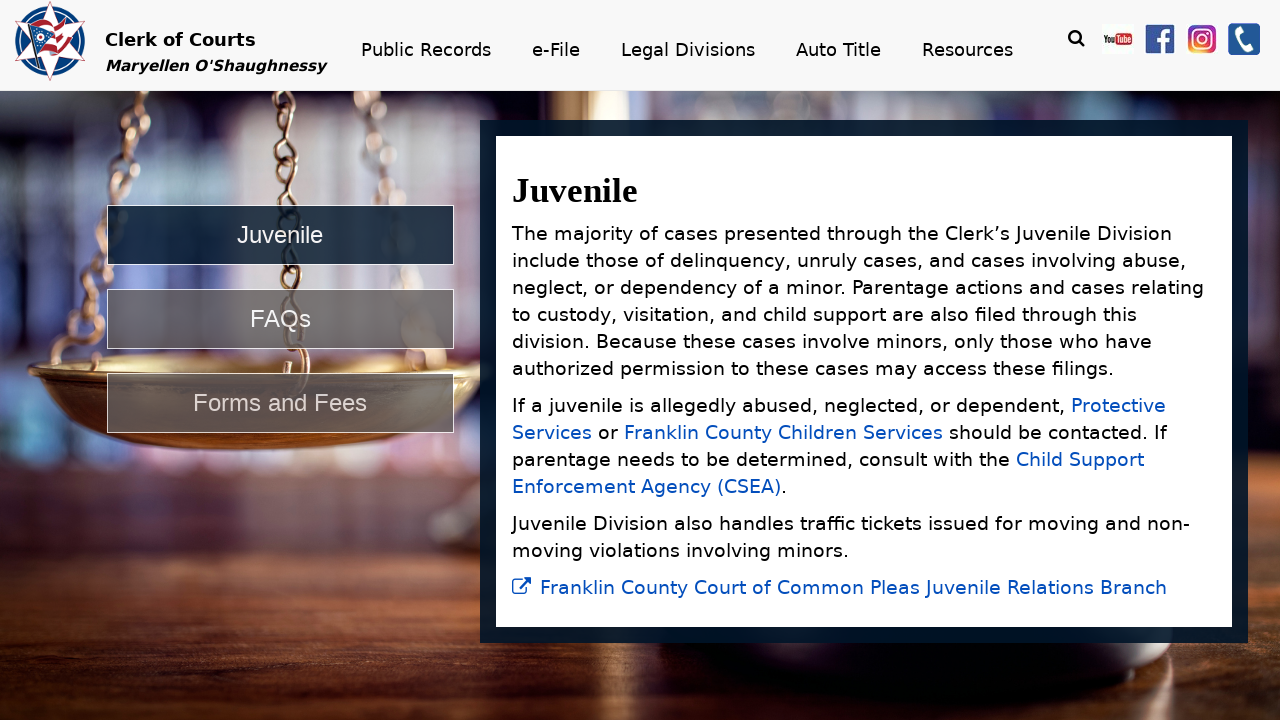

--- FILE ---
content_type: text/html; charset=utf-8
request_url: https://clerk.franklincountyohio.gov/legal/aboutJuvenile
body_size: 10173
content:
<!DOCTYPE html>
<html  >
<head id="head"><title>
	About Juvenile - Franklin County Clerk of Courts
</title><meta name="description" content="The Juvenile Division of the Common Pleas Court is in 373 South High Street and is located on the 4th floor. The court handles child custody, and child support, as well as juvenile traffic cases, delinquency, truancy, and abuse or neglect of dependency of a minor. Juvenile Traffic is located at 399 South Front Street." /> 
<meta charset="UTF-8" /> 
<meta name="keywords" content="Franklin County, Auto Title, Clerk of Courts, Juvenile Court" /> 
<!-- Google tag (gtag.js)  DEC 2022-->
<script async src="https://www.googletagmanager.com/gtag/js?id=G-QPTT4QX76V"></script>
<script>
  window.dataLayer = window.dataLayer || [];
  function gtag(){dataLayer.push(arguments);}
  gtag('js', new Date());

  gtag('config', 'G-QPTT4QX76V');
</script>
<!-- Metadata -->
<meta http-equiv="Content-Type" content="text/html" />
<meta charset="UTF-8">
<meta name="viewport" content="width=device-width">
<meta name="viewport" content="initial-scale=1.0">
<link rel="shortcut icon" type="image/x-icon" href="/CLCT-website/media/Assets/favicon.ico" />

<!-- Fonts -->
<link href='https://fonts.googleapis.com/css?family=Roboto:400,700' rel='stylesheet' type='text/css' />
<link href='https://fonts.googleapis.com/css?family=Oxygen:400,700' rel='stylesheet' type='text/css' />
<link href='https://fonts.googleapis.com/css?family=Droid+Serif:400,700' rel='stylesheet' type='text/css' />
<link href="https://maxcdn.bootstrapcdn.com/font-awesome/4.7.0/css/font-awesome.min.css" rel="stylesheet">
<link href="https://cdnjs.cloudflare.com/ajax/libs/font-awesome/4.3.0/css/font-awesome.css" rel="stylesheet" type='text/css'>
<script src='https://www.google.com/recaptcha/api.js'></script>
<!-- Global Style Sheets -->
<link rel="stylesheet" href="/CLCT-website/media/Assets/css/bootstrap-min.css" />
<link rel="stylesheet" href="/CLCT-website/media/Assets/css/font-awesome-min.css" />
<link rel="stylesheet" href="/CLCT-website/media/Assets/css/globalStyles.css" />
<link rel="stylesheet" href="/CLCT-website/media/Assets/css/master.css" />
<link rel="stylesheet" href="/CLCT-website/media/Assets/css/backPage.css" />
<link rel="stylesheet" href="/CLCT-website/media/Assets/css/mobileBackpage.css" />
<link rel="stylesheet" href="/CLCT-website/media/Assets/css/banner.css" />
<link rel="stylesheet" href="/CLCT-website/media/Assets/css/homeStyles.css" />
<!--if the page equals -->









<!-- if the page is within the most parent folder -->

 <link rel="stylesheet" href="/CLCT-website/media/Assets/css/legal.css"> 












<link rel="stylesheet" href="/CLCT-website/media/Assets/css/navigation.css" />
<script src="/CLCT-website/media/Assets/scripts/jquery-1-9-1-min.js"></script>
<script src="/CLCT-website/media/Assets/scripts/bootstrap-min.js"></script>



 
<link href="/CNTY-website/media/CNTY-assets/Favicons/favicon.ico" type="image/x-icon" rel="shortcut icon"/>
<link href="/CNTY-website/media/CNTY-assets/Favicons/favicon.ico" type="image/x-icon" rel="icon"/>
</head>
<body class="LTR Chrome ENUS ContentBody"    id='aboutJuvenile'>
    
    <form method="post" action="/legal/aboutJuvenile" id="form">
<div class="aspNetHidden">
<input type="hidden" name="__CMSCsrfToken" id="__CMSCsrfToken" value="00ilWlSg+Q3dw3RqwBDd3uR6FaD2zZrJxOQNyRlPLUbao1pqdroqm4uFvbgWeg9WTvQrAzwDS2lQVS08T4MQETaH9NAJSli0/G87We1uAyk=" />
<input type="hidden" name="__EVENTTARGET" id="__EVENTTARGET" value="" />
<input type="hidden" name="__EVENTARGUMENT" id="__EVENTARGUMENT" value="" />
<input type="hidden" name="__VIEWSTATE" id="__VIEWSTATE" value="eOVWDSn5Feim0X+quarPXrC3tkGpY/CYrSHArEccwLeXlbtI0/R/VWQqIV2AGtZMrw/[base64]/ptqI1GXzJdhTFItJWRQKd9P5Sz9flTVZHmOyHp5JGeVUyA8EXFxFjvlu0Xw6Q+GhaaiXEkFwnCIZ+OCs4NJh6zcSKOsZot2IQc1yG9rOpRvgCN0pd2iHaHOUzZkaGBY4Zd2a6/wMdeBgj5wsHtI1k+0hN7YIlSvDd418IMC/zDe2XhKtrrSPC7tJ5Qdb2QjxmYPtTg19Wg7+hRCn2zvSPoSJoQ8arfr+rgWOUqE6oYNiZAffkwkrhzPcpnhRisPqkT9e6w4rpbcmob26CvmAd40T+8pRKGLuKXkxECy6ZNdN5xr5jv/ZYyg1tpJFlRMXDPRTMxJ58Z1K5YcuWTi6Cgekbn1CB+Vsci6WRYij+HYtKfYgfm/GmTOXBsHT+HS2Q/jggKBa0E/UOQi1eQDUYsUAzGJ7XaAB2c3DoDFqUF9QjEo3aiywGguIXmXg/DqZaQp7rSpQTLQs6JaoxrZ4rWrWAn1WaJNmzXsskqQ==" />
</div>

<script type="text/javascript">
//<![CDATA[
var theForm = document.forms['form'];
if (!theForm) {
    theForm = document.form;
}
function __doPostBack(eventTarget, eventArgument) {
    if (!theForm.onsubmit || (theForm.onsubmit() != false)) {
        theForm.__EVENTTARGET.value = eventTarget;
        theForm.__EVENTARGUMENT.value = eventArgument;
        theForm.submit();
    }
}
//]]>
</script>


<script src="/WebResource.axd?d=pynGkmcFUV13He1Qd6_TZMIIxQty1G69CPJ89nzyZtBi-NZFV_o1xNvx43kNA0klXEq11OJ1dNZbXbYsaMV8FA2&amp;t=638901392248157332" type="text/javascript"></script>

<input type="hidden" name="lng" id="lng" value="en-US" />
<script src="/CMSPages/GetResource.ashx?scriptfile=%7e%2fCMSScripts%2fWebServiceCall.js" type="text/javascript"></script>
<script type="text/javascript">
	//<![CDATA[

function PM_Postback(param) { if (window.top.HideScreenLockWarningAndSync) { window.top.HideScreenLockWarningAndSync(1080); } if(window.CMSContentManager) { CMSContentManager.allowSubmit = true; }; __doPostBack('m$am',param); }
function PM_Callback(param, callback, ctx) { if (window.top.HideScreenLockWarningAndSync) { window.top.HideScreenLockWarningAndSync(1080); }if (window.CMSContentManager) { CMSContentManager.storeContentChangedStatus(); };WebForm_DoCallback('m$am',param,callback,ctx,null,true); }
//]]>
</script>
<script src="/ScriptResource.axd?d=NJmAwtEo3Ipnlaxl6CMhvmAqEVvMCkq5tCY5yzpf9sqPT4uW4SAUnJpt992z7l8HSSqayRpB2Ens9Vtrg96XJZJGXeU134oeMk4_2x2DaMgVi229zQVci_98_Cl_lhon6r3V4CKWdn4sOaWTrMuDfp6Q_vEqB7bvLmeuoJ5qJqk1&amp;t=5c0e0825" type="text/javascript"></script>
<script src="/ScriptResource.axd?d=dwY9oWetJoJoVpgL6Zq8OPZr_OCeaCYY1EK6anE-s-YPrPEBfIDFV1LZtd8ESfA42qsp5Bc2RTNt07Ie99O9BzTrCMGrxBCZyV24GCZ9yg6_pekPgCs9WZzECclF1tx-Us07ygslRLR1rVKBOAdQs4IEfOKE8QGN3MruO9rlIPw1&amp;t=5c0e0825" type="text/javascript"></script>
<script type="text/javascript">
	//<![CDATA[

var CMS = CMS || {};
CMS.Application = {
  "language": "en",
  "imagesUrl": "/CMSPages/GetResource.ashx?image=%5bImages.zip%5d%2f",
  "isDebuggingEnabled": false,
  "applicationUrl": "/",
  "isDialog": false,
  "isRTL": "false"
};

//]]>
</script>
<div class="aspNetHidden">

	<input type="hidden" name="__VIEWSTATEGENERATOR" id="__VIEWSTATEGENERATOR" value="A5343185" />
	<input type="hidden" name="__SCROLLPOSITIONX" id="__SCROLLPOSITIONX" value="0" />
	<input type="hidden" name="__SCROLLPOSITIONY" id="__SCROLLPOSITIONY" value="0" />
</div>
    <script type="text/javascript">
//<![CDATA[
Sys.WebForms.PageRequestManager._initialize('manScript', 'form', ['tctxM',''], [], [], 90, '');
//]]>
</script>

    <div id="ctxM">

</div>
    
<!-- Skip Navigation --> 
<a href="#content" class="sr-only sr-only-focusable">Skip to main content</a>
<nav class="navbar yamm navbar-fixed-top navbar-default" role="navigation">
  <!---<a href="/onlineResources/Media/coronavirus" target="_blank" rel=" noopener noreferrer"><mark><b><span style="background-color: #C02706; font-size: 1em; color: white">Be Advised: We are operating at reduced capacity. Click here for the latest information.</span></b></mark></a>--->
	<div class="container-fluid">
		<div class="navbar-header">
			<button type="button" class="navbar-toggle collapsed" data-toggle="collapse" data-target=".navbar-collapse">
				<span class="sr-only">Toggle navigation</span>
				<span class="icon-bar"></span>
				<span class="icon-bar"></span>
				<span class="icon-bar"></span>
			</button>
			<a class="navbar-brand fontAdj" href="/"><span><img src="/CLCT-website/media/Assets/logo.png" alt="Clerk of Court's home page"/></span>Clerk of Courts<small><em>Maryellen O'Shaughnessy</em></small></a>
		</div>
		<div class="site-nav collapse navbar-collapse">
			<ul class="yamm nav navbar-nav">
				<li class="dropdown yamm-fw">
					<a href="#" class="dropdown-toggle" data-toggle="dropdown" aria-expanded="false">Public Records</a>
					<ul class="dropdown-menu">
						<li>
							<div class="yamm-content">
								<div class="row">
									<h2 class="col-xs-12" style="margin-left: 1.2em;">Public Records</h2>
									<div class="col-xs-3 navImage">
										<img class="img img-responsive" src="/CLCT-website/media/Images/Backgrounds/Drawers-of-files.jpg" alt="Public Records - Drawer of Files"/>
									</div>
									<div class="col-sm-4 col-xs-12">
										<ul class="linksMobile">
											<li><a href="https://fcdcfcjs.co.franklin.oh.us/CaseInformationOnline/" target="_blank">Search Public Records<span class="sr-only">Opens in new window</span></a></li>
										</ul>
									</div>
									<div class="col-sm-4 col-xs-12">
										<ul class="linksMobile">
											<li><a href="/publicRecords/recordsRequest" target="_self">Public Records Request Form</a></li>
										</ul>
									</div>
									<div class="col-sm-4 col-xs-12">
										<ul class="linksMobile">
											<li><a href="/pubrecords/Public-Records">Public Financial Records</a></li>
										</ul>
									</div>
                                    <div class="col-sm-4 col-xs-12">
										<ul class="linksMobile">
											<li><a href="https://clerknewfiling.franklincountyohio.gov" target="_blank">New Unapproved Civil Filings</a></li>
										</ul>
									</div>
								</div>
							</div>
						</li>
					</ul>
				</li>
				<li class="dropdown yamm-fw">
					<a href="#" class="dropdown-toggle" data-toggle="dropdown" aria-expanded="false">e-File</a>
					<ul class="dropdown-menu">
						<li>
							<div class="yamm-content">
								<div class="row">
									<h2 class="col-xs-12">e-File</h2>
									<div class="col-xs-4 navImage">
										<img class="img img-responsive" src="/CLCT-website/media/Images/Backgrounds/Female-using-laptop.jpg" alt="eFiling - Woman Using Laptop"/>
									</div>
									<div class="col-sm-4 col-xs-12">
										<ul class="linksMobile">
											<li><a href="https://efiling.franklincountyohio.gov/" target="_blank">e-File Login<span class="sr-only">Opens in new window</span></a></li>
										</ul>
									</div>
									<div class="col-sm-4 col-xs-12">
										<ul class="linksMobile">
											<li><a href="/efiling/efilingResources" target="_self">e-Filing Resources</a></li>
										</ul>
									</div>
                                    <!--<div class="col-sm-3 col-xs-12">
										<ul class="linksMobile">
											<li><a href="/efiling/filers-interface-upgrade" target="_self" style="color:#8B0000;font-weight:bold">e-Filing Upgrade</a></li>
										</ul>
									</div>-->
								</div>
							</div>
						</li>
					</ul>
				</li>
				<li class="dropdown yamm-fw">
					<a href="#" class="dropdown-toggle" data-toggle="dropdown">Legal Divisions</a>
					<ul class="dropdown-menu">
						<li>
							<div class="yamm-content">
								<div class="row">
									<h2 class="col-xs-12" style="margin-left:.6em;" >Legal Divisions</h2>
									<div class="col-sm-3 navImage">
										<img class="img img-responsive" src="/CLCT-website/media/Images/Backgrounds/Gavel-scales-of-justice-law-books.jpg" alt="Legal Division - Gavel and Law Books"/>
									</div>
									<div class="col-sm-3 col-xs-12">
										<ul class="linksMobile">
											<li><a href="/legal/aboutAppeals" target="_self">Appeals</a></li>
                                            <li><a href="/legal/aboutDomestic" target="_self">Domestic Relations</a>
										</ul>
									</div>
									<div class="col-sm-3 col-xs-12">
										<ul class="linksMobile">
                                          <li><a href="/legal/aboutGeneral" target="_self">General (Civil/Criminal)</a></li>
                                          <li><a href="/legal/aboutJuvenile" target="_self">Juvenile</a></li>
										</ul>
									</div>
                                    <div class="col-sm-3 col-xs-12">
                                         <ul class="linksMobile">
                                           <li><a href="/onlineresources/courtresources/protection-orders/protection-orders" target="_self">Protection Orders</a></li>
                                           <li><a href="/legal/Legal-Documents/Divorce-Dissolution-Procedural-Information" target="_self">Divorce/Dissolution Procedural Information</a></li> 
                                           <li><a href="/legal/online-payments" target="_self">Online Payments</a></li>
                                         </ul>
                                      </div>
								</div>
							</div>
						</li>
					</ul>
				</li>
				<li class="dropdown yamm-fw">
					<a href="#" class="dropdown-toggle" data-toggle="dropdown">Auto Title</a>
					<ul class="dropdown-menu">
						<li>
							<div class="yamm-content">
								<div class="row">
									<h2 class="col-xs-12" style="margin-left: .2em;">Auto Title</h2>
									<div class="col-xs-2 navImage">
										<img class="img img-responsive" src="/CLCT-website/media/Images/Backgrounds/Close-up-of-cars-wheels-on-road.jpg" alt="Auto Title Division - Car On Road"/>
									</div>
									<div class="col-sm-2 col-xs-12">
										<h3>Quick Links</h3>
										<ul class="linksMobile"> 
											<li><a href="/autoTitle" target="_self">Home</a></li>
											<li><a href="/atLocations" target="_self">Locations</a></li>
                                            
                                            <li><a href="/autoTitle/schedule" target="_self">Schedule An Appointment</a></li>
                                            
											<li><a href="/autoTitle/titleFeesMV#Forms" target="_self">Forms</a></li>
											<li><a href="/autoTitle/titleFeesMV" target="_self">Fees</a></li>
											<li><a href="/autoTitle/faqsAT" target="_self">FAQs</a></li>
											<li><a href="https://bmvonline.dps.ohio.gov/search/title/" target="_blank">Vehicle Title Inquiry<span class="sr-only">Opens in new window</span></a></li>
											<li><a href="http://www.bmv.ohio.gov/" target="_blank">Ohio BMV<span class="sr-only">Opens in new window</span></a></li>
										</ul>
									</div>
									<div class="col-sm-2 col-xs-12">
										<h3 class="smallHeader">Ohio Residents</h3>
										<ul class="linksMobile"> 
											<li><a href="/autoTitle/titleFeesMV" target="_self">Motor Vehicles</a></li>
											<li><a href="/autoTitle/overviewWC" target="_self">Watercraft</a></li>
											<li><a href="/autoTitle/survivingSpouseCO" target="_self">Surviving Spouse</a></li>
                                            <li><a href="/autoTitle/titling101" target="_self">Step-By-Step & Notary Guides</a></li>
										</ul>
									</div>
									<div class="col-sm-2 col-xs-12">
										<h3>Welcome to Ohio</h3>
										<ul class="linksMobile"> 
											<li><a href="/autoTitle/titleFeesNR" target="_self">New Resident To Do List</a></li>
											<li><a href="/autoTitle/titleFeesVI" target="_self">Vehicle Importing</a></li>
										</ul>
									</div>
									<div class="col-sm-2 col-xs-12">
										<h3>Business Services</h3>
										<ul class="linksMobile"> 
											<li><a href="http://autotitle.franklincountyohio.gov/" target="_self">Business Service Portal</a></li>
                                            <li><a href="/app" target="_self">Auto Title NOW! App</a></li>
											<li><a href="/autoTitle/atAGlanceBS" target="_self">At a Glance</a></li>
											<li><a href="/autoTitle/unclaimedAffidavits" target="_self">Unclaimed Motor Vehicles</a></li>
											<li><a href="/autoTitle/courtOrderTitlesBus" target="_self">Court Ordered Titles</a></li>
										</ul>
									</div>
									<div class="col-sm-2 col-xs-12">
										<h3>Transparency</h3>
										<ul class="linksMobile"> 
											<li><a href="/Annual-Report" target="_self">Clerk's Annual Report</a></li>
											<li><a href="/autoTitle/overviewPR" target="_self">Public Records</a></li>
											<li><a href="https://www.franklincountyauditor.com/fiscal/financial-reporting" target="_blank">Financial Reporting</a></li>
										</ul>
									</div>
								</div>
							</div>
						</li>
					</ul>
				</li>
				<li class="dropdown yamm-fw">
					<a href="#" class="dropdown-toggle" data-toggle="dropdown">Resources</a>
					<ul class="dropdown-menu">
						<li>
							<div class="yamm-content">
								<div class="row">
									<h2 class="col-xs-12" style="margin-left: 1.1em;">Resources</h2>
									<div class="col-xs-3 navImage">
										<img class="img img-responsive" src="/CLCT-website/media/Images/Backgrounds/books-piled-on-table-in-library.jpg" alt="Resources - Books On Table" />
									</div>
									<div class="col-sm-3 col-xs-12">
										<ul class="linksMobile">
											<li><a href="/abouttheoffice">About the Office</a></li>
                                            <li><a href="/Annual-Report">Annual Report</a></li>
											<li><a href="/employment">Careers</a></li>
                                            <li><a href="/onlineResources/e-governance-board" target="_self">e-Governance Board</a></li>
										</ul>
									</div>
                                    <div class="col-sm-3 col-xs-12">
										<ul class="linksMobile">                                
											<li><a href="/onlineResources/Obtain-Excess-Funds-in-Foreclosure-Cases" rel="noopener noreferrer" target="_self">Foreclosure - Excess Fund Process</a></li>
                                            <li><a href="/onlineResources/good-deeds" rel="noopener noreferrer" target="_self">Good Deeds</a></li>
                                            <li><a href="/legal/Legal-Documents/Lien-Info" rel="noopener noreferrer" target="_self">Lien Info</a></li>
										</ul>
									</div>
									
									<div class="col-sm-3 col-xs-12">
										<ul class="linksMobile">
                                            <li><a href="/onlineResources/media" rel="noopener noreferrer" target="_self">Media</a></li>
                                            <li><a href="/onlineResources/passportResources" target="_self">Passports</a></li>
                                            <li><a href="/onlineresources/External-Resources" rel="noopener noreferrer" target="_self">External Resources</a></li>
										</ul>
									</div>
									
								</div>
							</div>
						</li>
					</ul>
				</li>
				<!---
				<li class="dropdown yamm-fw">
					<a href="#" class="dropdown-toggle" data-toggle="dropdown">Resources</a>
					<ul class="dropdown-menu">
						<li>
							<div class="yamm-content">
								<div class="row">
									<h2 class="col-xs-12" style="margin-left: 1.1em;">Resources</h2>
									<div class="col-xs-3 navImage">
										<img class="img img-responsive" src="/CLCT-website/media/Images/Backgrounds/books-piled-on-table-in-library.jpg" alt=" " />
									</div>
									<div class="col-sm-3 col-xs-12">
										<ul class="linksMobile">
											<li><a href="/Annual-Report">Annual Report</a></li>
											<li><a href="/employment">Careers</a></li>
                                            <li><a href="/legal/Legal-Documents/Divorce-Dissolution-Procedural-Information" target="_self">Divorce/Dissolution Procedural Information</a></li>
                                            <li><a href="/onlineresources/External-Resources">External Resources</a></li>
										</ul>
									</div>
                                    <div class="col-sm-3 col-xs-12">
										<ul class="linksMobile">
                                            <li><a href="/onlineResources/History-of-the-Office" rel="noopener noreferrer" target="_self">History of the Office</a></li>
                                            <li><a href="/legal/Legal-Documents/Lien-Info" rel="noopener noreferrer" target="_self">Lien Info</a></li>
                                            <li><a href="/onlineResources/media" rel="noopener noreferrer" target="_self">Media</a></li>
                                            <li><a href="/onlineResources/passportResources" target="_self">Passports</a></li>
											<li><a href="/onlineresources/courtresources/protection-orders/protection-orders" target="_self">Protection Orders</a></li>
										</ul>
									</div>
								</div>
							</div>
						</li>
					</ul>
				</li>
				--->
			</ul>
			<ul class="nav navbar-nav navbar-right media-icons">
              <li class="modal-mobile"><a href="#modalSearch" data-toggle="modal" data-target="#modalSearch" class="searchButton" id="search"><span class="hidden-sm hidden-md hidden-lg">Search</span><i class="fa fa-search"> </i></a></li>
              <li><a href="https://www.youtube.com/channel/UCM-_3IALLf6K0dOSz39SFmg?sub_confirmation=1" rel="noopener noreferrer" target="_blank"><span class="sr-only">External link</span> <img alt="YouTube" src="/CLCT-website/media/Images/YouTube.jpg" style="max-width:32px;" /></a></li>
              <li><a href="https://www.facebook.com/franklincountyclerkofcourts" rel="noopener noreferrer" target="_blank"><span class="sr-only">External link</span><img alt="Facebook" src="/CLCT-website/media/Images/Facebook.jpg" style="max-width:32px;" /></a></li>
              <li><a href="https://www.instagram.com/fcclerkofcourts/" rel="noopener noreferrer" target="_blank"><span class="sr-only">External link</span><img alt="Instagram" src="/CLCT-website/media/Images/Instagram.jpg" style="max-width:32px;" /></a></li>
              <li><a href="/contactUs" rel="noopener noreferrer" target="_blank"><img alt="Contact Us" src="/CLCT-website/media/Images/social-media/contact-us.png" style="max-width:32px;" /></a></li>
			</ul>
            <div id="google_translate_element"></div>  
		</div>
	</div>
</nav>
<div id="modalSearch" class="modal fade" role="dialog">
	<div class="modal-dialog">
		<div class="modal-content">
			<div class="modal-header">
				<button type="button" class="close" data-dismiss="modal">X</button>
				<h3 class="modal-title">Search Clerk of Courts</h3>
			</div>
			<div class="modal-body">
				<script>
				  (function() {
					var cx= '006089940018536811033:dzerxmugo94';
					var gcse= document.createElement('script');
					gcse.type= 'text/javascript';
					gcse.async= true;
					gcse.src= 'https://cse.google.com/cse.js?cx=' + cx;
					var s= document.getElementsByTagName('script')[0];
					s.parentNode.insertBefore(gcse, s);
				  })();
				</script>
				<gcse:search></gcse:search>
				<style type="text/css">
					.reset-box-sizing, .reset-box-sizing *, .reset-box-sizing *:before, .reset-box-sizing *:after,  .gsc-inline-block
					{
						-webkit-box-sizing: content-box;
						-moz-box-sizing: content-box;
						box-sizing: content-box;
					}
					input.gsc-input, .gsc-input-box, .gsc-input-box-hover, .gsc-input-box-focus, .gsc-search-button
					{
						box-sizing: content-box;
						line-height: normal;
					}
                    div.gsc-option { font-size: 1.5em !important; }
                    .gscb_a { font-size: 2.5em !important; }
				</style>
			</div>
			<div class="modal-footer">
				<button type="button" class="btn btn-default" data-dismiss="modal">Close</button>
			</div>
		</div>
	</div>
</div>
<!-- OLD GOOGLE ANALYTICS 
<script>
 (function(i,s,o,g,r,a,m){i['GoogleAnalyticsObject']=r;i[r]=i[r]||function(){
 (i[r].q=i[r].q||[]).push(arguments)},i[r].l=1*new Date();a=s.createElement(o),
 m=s.getElementsByTagName(o)[0];a.async=1;a.src=g;m.parentNode.insertBefore(a,m)
})(window,document,'script','//www.google-analytics.com/analytics.js','ga');
ga('create', 'UA-9810286-1', 'auto');
ga('send', 'pageview');
</script>
 NEW GOOGLE ANALYTICS NOV 2022 
 
<script async src="https://www.googletagmanager.com/gtag/js?id=G-8GN9WY7Q1T"></script>
<script>
  window.dataLayer= window.dataLayer || [];
  function gtag(){dataLayer.push(arguments);}
  gtag('js', new Date());

  gtag('config', 'G-8GN9WY7Q1T');
</script> -->
  
  
  
<!-- Content -->
<div id="content">
  

<!-- Content area -->


<div id="page">
  <div class="start"></div>
  <div class="section-navigation backPageBackground">
    <div id="welcome-navigation" class="container-fluid">
      <div id="menu-head"><a href="#">Menu</a></div>
      <div id="menu-body" class="col-lg-12 inPageNav">
        <ul id="popNav">
          
<li class="activePop">
  <a href="#About-Juvenile" class="contentPop About-Juvenile" name="About-Juvenile">Juvenile</a>
</li><li class="activePop">
  <a href="#FAQs" class="contentPop FAQs" name="FAQs">FAQs</a>
</li><li class="activePop">
  <a href="#Forms-and-Fees" class="contentPop Forms-and-Fees" name="Forms-and-Fees">Forms and Fees</a>
</li>

        </ul>
      </div>
	</div>
  </div>
  <div class="container-fluid">
    <div class="row">
      <div class="col-lg-6 col-md-12 col-sm-12 col-xs-12">
        <div id="popTarget" class="contentOuter">
          <div class="pop-start"></div>
          <div class="contentInner alignJustify">
            <div class="content">
              
<div id="About-Juvenile" class="About-Juvenile nosee">
  <h1><strong>Juvenile</strong></h1>

  <p>The majority of cases presented through the Clerk&rsquo;s Juvenile Division include those of delinquency, unruly cases, and cases involving abuse, neglect, or dependency of a minor. Parentage actions and cases relating to custody, visitation, and child support are also filed through this division. Because these cases involve minors, only those who have authorized permission to these cases may access these filings.</p>

<p>If a juvenile is allegedly abused, neglected, or dependent, <a href="https://jfs.ohio.gov/adult-protective-services/services-for-families-and-children/child-protection/child-protection" rel=" noopener noreferrer" target="_blank"><span class="sr-only">External link</span>Protective Services</a> or <a href="http://childrenservices.franklincountyohio.gov/" rel=" noopener noreferrer" target="_blank">Franklin County Children Services</a> should be contacted. If parentage needs to be determined, consult with the <a href="http://support.franklincountyohio.gov/" rel=" noopener noreferrer" target="_blank"><span class="sr-only">External link</span>Child Support Enforcement Agency (CSEA)</a>.</p>

<p>Juvenile Division also handles traffic tickets issued for moving and non-moving violations involving minors.</p>

<p><a href="https://drj.fccourts.org/Home" rel=" noopener noreferrer" target="_blank"><i class="fa fa-external-link docIcon">&nbsp;</i><span class="sr-only">External link</span>Franklin County Court of Common Pleas Juvenile Relations Branch</a></p>

</div><div id="FAQs" class="FAQs nosee">
  <h1><b>FAQs</b></h1>

  <div class="contentInner alignJustify">
<h3>Where do I file charges against a juvenile?</h3>

<p>File these charges in the Intake Department for the Juvenile Prosecutor at<br />
<span class="addressSpan">Juvenile Prosecutor, Intake Unit<br />
399 S Front St., 1<sup>st</sup> Floor<br />
Columbus, OH 43215</span>For more information please call <strong>614.525.7388</strong>.</p>

<h3>How can I get my juvenile record expunged?</h3>

<p>Contact the Juvenile Prosecutor&#39;s Office, <strong>614.525.3555</strong> for this information.</p>

<h3>What is a Notice of Final Appealable Order?</h3>

<p>A Notice of Final Appealable Order is a statutory notice sent to parties and attorneys on a case informing them that a Court decision filed with the Clerk of Courts is an appealable decision. This notice informs parties that they have 30 days to file an appeal with the <a href="https://tenthdistrictcourt.org/" rel=" noopener noreferrer" target="_blank">Court of Appeals</a>, or 14 days to file an Objection to the Magistrates Decision if they do not agree with the decision of the Court. If parties agree with the decision, they may disregard the notice.</p>

<h3>Where can I get copies of custody papers?</h3>

<p>The Juvenile Section of the Clerk&rsquo;s office will have the custody papers. We are located at<br />
<span class="addressSpan">Franklin County Clerk of Courts<br />
373 S High St., 4<sup>th</sup> Floor<br />
Columbus, Ohio 43215</span>Copies cost 10 cents per page; if you need to have your copy certified for legal reasons, the charge for certification is $1.00. Valid identification will be required to complete this request.</p>

<h3>If I am a party on the case how do I file a change of address or relocation notice?</h3>

<p>Two options to update an address are: Write a letter to the Clerk of Court; or use the <a href="/CLCT-website/media/Docs/juvenile/juv_addressChange.pdf" rel=" noopener noreferrer" target="_blank"><span class="sr-only">Opens in new window</span>Change of Address/Relocation</a> form located in the <a href="/legal/aboutJuvenile#Forms-and-Fees" onclick="window.location.reload(true);">Forms and Fees</a> section. Include your name, the Juvenile case name and case number, and your new address. Letters or Change of Address Forms should be mailed to:<span class="addressSpan">Franklin County Clerk of Courts<br />
373 S High St., 4<sup>th</sup> Floor<br />
Columbus, Ohio 43215</span></p>
</div>

</div><div id="Forms-and-Fees" class="Forms-and-Fees nosee">
  <div class="col-lg-12">
<h1 style="color: rgb(34, 34, 34);"><strong>Forms and Fees</strong></h1>
</div>

  <div class="row">
<div class="col-lg-8">
<p>All forms are in PDF format and require either Adobe Acrobat Reader or Adobe Reader to view. You can download the latest version of this software free from Adobe&#39;s website.</p>
</div>

<div class="col-lg-4"><a href="https://www.adobe.com/products/acrobat/readermain.html" target="_new"><span class="sr-only">Opens in new window</span></a><a href="https://www.adobe.com/products/acrobat/readermain.html" rel=" noopener noreferrer" target="_blank"><img alt="Get Adobe Reader" class="imgLink" src="/CLCT-website/media/Images/adobe_reader.gif" /></a></div>

<div class="col-lg-6">
<hr />
<ul class="formsList">
	<li><a href="/CLCT-website/media/Docs/juvenile/juvenile-fee-schedule.pdf" name="Juvenile Fee Schedule" rel=" noopener noreferrer" target="_blank"><i aria-hidden="true" class="fa fa-file-pdf-o">&nbsp;</i><span class="sr-only">Opens in new </span><gwmw class="ginger-module-highlighter-mistake-type-1" id="gwmw-15720260372687453350571"><span class="sr-only">window</span>Juvenile</gwmw> Fee Schedule<span style="font-size: 80%">&nbsp;(PDF)</span></a></li>
</ul>

<h2>Juvenile Forms</h2>

<div class="external-forms-links">
<p>Additional blank forms for filing may be found on the Domestic and Juvenile Court&#39;s website. You may also visit the Supreme Court and the Franklin County Law Library.</p>

<ul class="formsList">
	<li><a href="https://drj.fccourts.org/Court-Services/Forms" name="Franklin County Court of Common Pleas Domestic Relations and Juvenile Branch On-Line Forms" rel="noopener noreferrer" target="_blank"><i aria-hidden="true" class="fa fa-external-link docIcon">&nbsp;</i> <span class="sr-only"> External link </span>Franklin County Domestic Relations and Juvenile On-Line Forms</a></li>
	<li><a href="https://fclawlib.libguides.com/c.php?g=211776" name="Franklin County Law Library forms" rel="noopener noreferrer" target="_blank"><i aria-hidden="true" class="fa fa-external-link docIcon">&nbsp;</i> <span class="sr-only"> External link </span>Franklin County Law Library</a></li>
	<li><a href="https://www.supremecourt.ohio.gov/forms/all-forms/domestic-relations-and-juvenile-standardized/1" name="Uniform Ohio Domestic Relations Forms available from the Supreme Court" rel="noopener noreferrer" target="_blank"><i aria-hidden="true" class="fa fa-external-link docIcon">&nbsp;</i> <span class="sr-only"> External link </span>Ohio Domestic Relations Forms available from the Supreme Court</a></li>
</ul>
</div>

<h2>Available on the Franklin County Common Pleas Court website:</h2>

<ul class="formsList">
	<li><a href="/CLCT-website/media/Docs/attyAddressChange.pdf" name="Attorney Change of Address" rel=" noopener noreferrer" target="_blank"><i aria-hidden="true" class="fa fa-file-pdf-o">&nbsp;</i><span class="sr-only">Opens in new </span><gwmw class="ginger-module-highlighter-mistake-type-1" id="gwmw-15720260488573011414603"><span class="sr-only">window</span>Attorney</gwmw> Change of Address<span style="font-size: 80%">&nbsp;(PDF)</span></a></li>
	<li><a href="/CLCT-website/media/Docs/juvenile/caretaker-authorization-affidavit.pdf" name="Caretaker Authorization Affidavit" rel=" noopener noreferrer" target="_blank"><i aria-hidden="true" class="fa fa-file-pdf-o">&nbsp;</i><span class="sr-only">Opens in new </span><gwmw class="ginger-module-highlighter-mistake-type-1" id="gwmw-15720260498315804920237"><span class="sr-only">window</span>Caretaker</gwmw> Authorization Affidavit<span style="font-size: 80%">&nbsp;(PDF)</span></a></li>
	<li><a href="/CLCT-website/media/Docs/domestic/certificate-of-assignment.pdf" name="Certificate of Assignment" rel="noopener noreferrer" target="_blank"><i aria-hidden="true" class="fa fa-file-pdf-o">&nbsp;</i><span class="sr-only">Opens in new window </span>Certificate of Assignment<span style="font-size: 80%">&nbsp;(PDF)</span></a></li>
	<li><a href="/CLCT-website/media/Docs/juvenile/juv_addressChange.pdf" name="Change of Address/Relocation" rel=" noopener noreferrer" target="_blank"><i aria-hidden="true" class="fa fa-file-pdf-o">&nbsp;</i><span class="sr-only">Opens in new </span><gwmw class="ginger-module-highlighter-mistake-type-1" id="gwmw-15720260502060318803670"><span class="sr-only">window</span>Change</gwmw> of Address/Relocation<span style="font-size: 80%">&nbsp;(PDF)</span></a></li>
	<li><a href="/CLCT-website/media/Docs/juvenile/complaintForAllocationOfParentalRightsOrCustody.pdf" name="Complaint for Allocation of Parental Rights or Custody" rel=" noopener noreferrer" target="_blank"><i aria-hidden="true" class="fa fa-file-pdf-o">&nbsp;</i><span class="sr-only">Opens in new </span><gwmw class="ginger-module-highlighter-mistake-type-1" id="gwmw-15720260512495180582197"><span class="sr-only">window</span>Complaint</gwmw> for Allocation of Parental Rights or Custody<span style="font-size: 80%">&nbsp;(PDF)</span></a></li>
	<li><a href="/CLCT-website/media/Docs/juvenile/grandparent-power-of-attorney.pdf" name="Grandparent Power Of Attorney" rel=" noopener noreferrer" target="_blank"><i aria-hidden="true" class="fa fa-file-pdf-o">&nbsp;</i><span class="sr-only">Opens in new </span><gwmw class="ginger-module-highlighter-mistake-type-1" id="gwmw-15720260540833092707510"><span class="sr-only">window</span>Grandparent</gwmw> Power of Attorney<span style="font-size: 80%">&nbsp;(PDF)</span></a></li>
	<!--<li><a href="https://drj.fccourts.org/uploads/Forms/Notice%20to%20Nonregistering%20Party_eJU7146%20UIFSA%201-2016_.pdf" name="Notice Non-Registering Party (Support)" rel=" noopener noreferrer" target="_blank"><i aria-hidden="true" class="fa fa-file-pdf-o">&nbsp;</i><span class="sr-only">Opens in new </span><gwmw class="ginger-module-highlighter-mistake-type-1" id="gwmw-15720260551053013881293"><span class="sr-only">window</span>Notice</gwmw> Non-Registering Party (Support)<span style="font-size: 80%">&nbsp;(PDF)</span></a></li>-->
	<li><a href="/CLCT-website/media/Docs/domestic/DRJSubpoena.pdf" name="Subpoena" rel=" noopener noreferrer" target="_blank"><i aria-hidden="true" class="fa fa-file-pdf-o">&nbsp;</i><span class="sr-only">Opens in new </span><gwmw class="ginger-module-highlighter-mistake-type-1" id="gwmw-15720260560130315021951"><span class="sr-only">window</span>Subpoena</gwmw><span style="font-size: 80%">&nbsp;(PDF)</span></a></li>
	<li>&nbsp;</li>
	<li><span class="style3">Unless e-Filing, please make certain to print four copies for each filing</span></li>
</ul>
</div>

<div class="col-lg-6">
<hr />
<h2>&nbsp;</h2>
</div>
</div>

<div class="external-forms-links">
<p>The form samples on this page have been provided as a courtesy by the Franklin County Law Library. Please note that the Clerk of Court&#39;s office cannot by law offer legal guidance or advice and deputy clerks cannot assist in the preparation of sample forms.</p>
</div>

</div>

            </div>
          </div>
          <div class="pop-end"></div>
        </div>
      </div>
    </div>
  </div>
  <!---
  <script src="/CMSScripts/Custom/CLCT-website-master/backPagePopNav.js"></script>
  <script src="/CMSScripts/Custom/CLCT-website-master/ajaxContentSlide.js"></script>
  <script src="/CMSScripts/Custom/CLCT-website-master/fakeIframe.js"></script>
  <script src="/CMSScripts/Custom/CLCT-website-master/FlyingFocus.js"></script>
  --->
  <div class="end"></div>
</div>
</div>
<!-- Scripts -->
<script src="/CLCT-website/media/Assets/scripts/FlyingFocus.js"></script>
<script src="/CLCT-website/media/Assets/scripts/blank-fix.js"></script>
<script src="/CLCT-website/media/Assets/scripts/home-page.js"></script>
<script src="/CLCT-website/media/Assets/scripts/homePage.js"></script>
<script src="/CLCT-website/media/Assets/scripts/ourStaffPage.js"></script>
<script src="/CLCT-website/media/Assets/scripts/ajaxContentSlide.js"></script>
<script src="/CLCT-website/media/Assets/scripts/backPagePopNav.js"></script>
<script src="/CLCT-website/media/Assets/scripts/fakeIframe.js"></script>
<script type="text/javascript">
  $("link[rel*='icon']").attr("href","/CLCT-website/media/Assets/favicon.ico");
  document.documentElement.lang= 'en';
</script>

<script type="text/javascript" src="//translate.google.com/translate_a/element.js?cb=googleTranslateElementInit"></script>
<script type="text/javascript">
  function googleTranslateElementInit() {
    new google.translate.TranslateElement({pageLanguage: 'en'}, 'google_translate_element');
}
</script>
<!--- force granicus heatmapping to the final element of the head section -->
<script>$(function() { $("#luckyorange").remove().appendTo("head"); });</script>
    
    

<script type="text/javascript">
	//<![CDATA[
WebServiceCall('/cmsapi/webanalytics', 'LogHit', '{"NodeAliasPath":"/legal/aboutJuvenile","DocumentCultureCode":"en-US","UrlReferrer":""}')
//]]>
</script>
<script type="text/javascript">
//<![CDATA[

var callBackFrameUrl='/WebResource.axd?d=beToSAE3vdsL1QUQUxjWdRtRuCA0A2RA_RzGcp4DPLY8bhZUiF7RPEpzpOEjz0bbE7xIdZ7uGbGbGXKMu98Rxg2&t=638901392248157332';
WebForm_InitCallback();
theForm.oldSubmit = theForm.submit;
theForm.submit = WebForm_SaveScrollPositionSubmit;

theForm.oldOnSubmit = theForm.onsubmit;
theForm.onsubmit = WebForm_SaveScrollPositionOnSubmit;
//]]>
</script>
</form>
</body>
</html>


--- FILE ---
content_type: text/css
request_url: https://clerk.franklincountyohio.gov/CLCT-website/media/Assets/css/globalStyles.css
body_size: 1369
content:
html {font-size: 100%; min-height: 100%;}

@media all and (-ms-high-contrast: none), (-ms-high-contrast: active){
	.IE11UP a { color: white;}
}

h1 {font-size: 350%; font-family: Garamond, Baskerville, "Palatino Linotype", Palatino, "Century Schoolbook L", "Times New Roman", "serif"}
h2 {font-size: 200%;}
h3 {font-size: 150%;}
p {font-size: 125%;}
a {font-size: 100%;}

flying-focus {
	border-radius: 3px;
	box-shadow: 0 0 1px 3px #f4a442, 0 0 1px #f4a442 inset;
	display: none;
	height: 100%;
	width: 100%;
	left: 0;
	top: 0;
	position: fixed;
	transition: 0.1s ease-out;
	z-index: 99999;
}

p,
ul,
li,
.navLinks,
.navLinks2,
/*#hideShow,*/
.altnavLinks,
.addNav,
/*#whereBegin p,
#whereBegin select,
#whereBegin button,
#leftTab a div,*/
.footText p,
.footStyleSmall,
.footContact {
font-family: 'Segoe UI', Frutiger, 'Frutiger Linotype', 'Dejavu Sans', 'Helvetica Neue', Arial, sans-serif;  
}


/*--------------*/
/*-----FOOT-----*/
/*--------------*/

/*
.footStyle { 
  margin: -4.6875em 0 0 0;  
  height: 16.25em;	  
}	
*/

.footText p {
 font-size: 105%;
 color: white;
	
}
.footStyleSmall {
  background-color: #225897;
  height: 11em;
  font-size: 100%;
}
.footContainSmall { padding: 1em;  }
.footColor {  
  background: linear-gradient(to bottom right, #AEC3E5, #385C9C 0%); /* Standard Syntax */
  background: -webkit-gradient(linear, left top, right bottom, color-stop(0%,#7db9e8), color-stop(12%,#1e5799), color-stop(12%,#1e5799)); /* Chrome,Safari4+ */
  background: -webkit-linear-gradient(-45deg, #7db9e8 0%,#1e5799 12%,#1e5799 12%); /* Chrome10+,Safari5.1+ */    
  background: -o-linear-gradient(bottom right, #AEC3E5, #385C9C 0%); /* For Opera 11.1 - 12.0 */
  background: -moz-linear-gradient(bottom right, #AEC3E5, #385C9C 0%); /* For Firefox 3.6 - 15 */    
  background-color: #225897;
}
.footContain { padding: 1em 0 4em; }

.footBox { padding: 10em 0 0 0; }

.footContact {
  color: white;
  font-size: 105%;
  font-weight: 500;
}
.footContact a:link{color:#ffffff;}
.footContact:hover {
  color:#ffffff;
  font-size: 105%;
  text-decoration: underline;
}
.footContact:focus {color: white;}/*new line*/
.atEmail:link {color: #ffffff !important;}
.atEmail:visited{color: #ffffff;}
.atEmail:hover {
  color:#fbfbff;
  font-size: 100%;
  text-decoration: underline;
  cursor: pointer;
}

.footContact img {
    height: .8em;    
    padding: 0;
    
}
/*.footContact img:hover {
    text-decoration: none;
}*/

.footRowTwo {
    margin: .8em 1.5em auto auto;
}

.EditingFormErrorLabel {
  color:black !important;
}

.ErrorLabel {
  display:block;
  color:black !important;
  background: #ffd3d3;
  padding: 20px;
  border: solid thin red;
  border-radius: 5px;
  margin-top:20px;
}

.ErrorLabel:before {
  content: url(/CBCF-website/media/assets/exclamation.png);
  vertical-align: -65%;
}

.InfoLabel {
  display:block;
  color:black !important;
  background: #7fd997;
  padding: 20px;
  border: solid thin green;
  border-radius: 5px;
  margin-top:20px;
}

.InfoLabel:before {
  content: url(/CBCF-website/media/assets/checkmark.png);
  vertical-align: -65%;
}

@media screen and (max-width:1200px) {
	.footStyleSmall { 
		height: 11em;
	}
}
@media only screen and (min-device-width: 768px) and (max-device-width: 1024px) and (-webkit-min-device-pixel-ratio: 1){
	.footStyleSmall { 
		height: 15em;
		font-size: 100%;
		padding-top: 4em;
	}
}

.right{
	left:100%;
}
	
#list {
	color: #f0f0f0;
}

	
.labelText {
	color: #D1CFCF;
	font-size: 100%;
	font-family: 'Segoe UI', sans-serif;
}
	
.labelText a {color:#D1CFCF;}
	
.labelText:hover {
	color: white;
	font-weight: 400;
	text-decoration: none;
	}
	
/*.labelText a:hover {
	text-decoration: none;
	}*/

.slideContainer {
  margin: 6em auto 2em auto;
  padding: 2em;
}

#divTenNav,
#divElevenNav,
#divTwelveNav,
#divThirteenNav {   
  left: 0%;
  top:10%;
}

#divTenNav.visible,
#divElevenNav.visible,
#divTwelveNav.visible,
#divThirteenNav.visible {
  display:inline-block;
  position: fixed;
}

#divTenBack,
#divElevenBack,
#divTwelveBack,
#divThirteenBack {
  position: fixed;
  left: 0%;
  top:15%;    
}

@media only screen and (max-width: 1026px) {
    #imgBox {
        display: none;
	}
	h2 {
		font-size: 100%;
	}
	.navbar-nav li ul li div div div ul li a {
		font-size: 100%;
	}
	h4{
		font-size: 100%;
	}
}

.labelHidden {
	position: absolute !important;
   	top: -9999px !important;
   	left: -9999px !important;
}

.inactiveLink {
	pointer-events: none;
	cursor: default;
 }

.required:after {
  content:"*";
  color:red;
}

.EditingFormErrorLabel {
  color:red;
}

.ErrorLabel {
  display:block;
  color:red;
  background: #ffd3d3;
  padding: 20px;
  border: solid thin red;
  border-radius: 5px;
  margin-top:20px;
}

.ErrorLabel:before {
  content: url(/CBCF-website/media/assets/exclamation.png);
  vertical-align: -65%;
}

.InfoLabel {
  display:block;
  color:#000000 !important;
  background: #FFFFFF !important;
  padding: 20px;
  border: solid thin #000000;
  border-radius: 5px;
  margin-top:20px;
}

.InfoLabel:before {
  content: url(/CBCF-website/media/assets/checkmark.png);
  vertical-align: -65%;
}

:target:before {
  display:block;
  content:' ' !important;
  height:10em;
  margin-top:-10em !important;
  visibility:hidden;
}@charset "utf-8";
/* CSS Document */

--- FILE ---
content_type: text/css
request_url: https://clerk.franklincountyohio.gov/CLCT-website/media/Assets/css/master.css
body_size: 275
content:
/*--------------------------*/
/*-------->>MASTER<<--------*/
/*--------------------------*/
/*Positions*/
.relative { position: relative; }
.fixed { position: fixed; }
.absolute {position: absolute; }

/*Lefts/rights*/
.left0 { left: 0; }
.right0 { right: 0; }
.top0 { top: 0; }
.bottom0 { bottom: 0; }

/*widths*/
.width100 { width: 100%; }
.width75 { width: 75%; }
.width50 { width: 50%; }
.width25 { width: 25%; }

/*heights*/
.height100 { height: 100%; }
.height75 { height: 75%; }
.height50 { height: 50%; }
.height25 { height: 25%; }
.heightAuto { height:auto; }

/*full screen div*/
.fullScreen { width:100%; height:100%; }

/* floats */
.floatLeft { float: left; }
.floatRight { float: right; }
.floatNone { float: none; }

/*aligns*/
.alignLeft { text-align: left; }
.alignRight { text-align: right; }
.alignCenter { text-align: center; }
.alignJustify { text-align: left; }

/*centering*/
.center { margin: 0 auto; }

/*backgrounds*/
.backImgfull {
    -webkit-background-size: cover;
    -moz-background-size: cover;
    -o-background-size: cover;
    background-size: cover;  
    background-repeat: no-repeat;
    background-position: center;
}

/*display*/
.dspNone { display: none; }
.dspBlock { display: block; }
.dspInlineBlock { display:inline-block; }
.dspInline { display: inline; }

/*opacity*/
.opc100 { opacity: 1; }
.opc75 { opacity: 0.75; }
.opc50 { opacity: 0.5; }
.opc25 { opacity: 0.25; }
.opc0 { opacity: 0; }

/*Zindex*/
.zImportant { z-index: 1100; }
.zFront { z-index: 1000; }
.zMidFront { z-index:750; }
.zMiddle {z-index: 500; }
.zMidBack { z-index: 250; }
.zBack { z-index: 0; }

/*Padding*/
.paddingNone { padding: 0; }

/* Margin */
.marginNone { margin: 0; }

/*Border Radius*/
.borderCircle { border-radius: 50%; }

/*-----------------------------*/
/*-------->>DEBUGGING<<--------*/
/*-----------------------------*/
/*
* {
  background: #000 !important;
  color: #0f0 !important;
  outline: solid #f00 1px !important;
}

*/

--- FILE ---
content_type: text/css
request_url: https://clerk.franklincountyohio.gov/CLCT-website/media/Assets/css/backPage.css
body_size: 4780
content:
@charset "utf-8";
/* CSS Document */

/*html {font-size: 100%; min-height: 100%;}*/

body {
	font-size: 100%;
	height: 100%;
	min-height: 100%;
  	background-color:#FFFFFF;
	/*background-color:#202428;*/
}

p {text-align: left;}
div.contacts p {text-align:left;}

h1,h2,h3 {text-align:left;}
.gridText{text-align:left;}
.inPageNav ul li {list-style:none;}
.formsList li{list-style:none;}
ul li{list-style-type: disc; text-align:left;}
.links ul li{font-size:125%; list-style:none !important;}
.links2 li{font-size:125%; list-style-type:none !important;}
.abc li{list-style-type:lower-alpha;}
.unorderedList1 li{font-size:125%;}
.unorderedListNested {font-size:125%;}
.orderedList {font-size:125%;}
.spanIntro { font-size: 150%; }
ul.bullets li {list-style-type: disc !important;}

div.external-forms-links {
	background-color:#EFEFEF; 
	border:solid thin #3E5D69; 
	padding:.5em
}

@media all and (max-width:399px) { html { font-size:70%; } }
@media all and (min-width:400px) and (max-width: 767px) { html { font-size: 80%; } }
@media all and (min-width:768px) and (max-width: 991px) { html { font-size: 80%; } }

/**fieldset legend**/
legend.groupInput {
	color: white;
	border: none;
	text-align: left;
	width: auto;
	padding: 0 10px;
	/*position: relative;*/
}

fieldset.groupInput{
	border: groove 2px !important;
	padding: 0 1.4em 1.4em 1.4em !important;
    	margin: 0 0 1.5em 0 !important;
    	-webkit-box-shadow:  0px 0px 0px 0px #000;
        box-shadow:  0px 0px 0px 0px #000;
}

.fatFinger > a:link,
.fatFinger > ul > li > a:link,
.fatFinger {
    	display: inline-block;
	position: relative;
	padding: 0 2em;
	margin: 0 -2em;
}

.fatFinger2 > a:link,
.fatFinger2 > ul > li > a:link,
.fatFinger2 {
    	display: inline-block;
	position: relative;
	padding: 0 1.5em;
	margin: 0 -1.5em;
}

.fatFinger3 > a:link,
.fatFinger3 > ul > li > a:link,
.fatFinger3 {
    	display: inline-block;
	position: relative;
	padding: 0 2.5em;
	margin: 0 -2.5em;
}

/*-------------------*/
/*---Landing Pages---*/
/*-------------------*/
.landingBoxContainer{
	padding: 1em 2em;
	margin: 6em auto auto auto;
	display: block;
}

.well{
	padding: 0;
	border: none;
	background-color: transparent;
	margin: 0 auto .2em auto;
	max-width: 32em;
}

.pic{
	border: none;
	display: block;
	height: 20em;
	overflow:hidden;
	width: 100%;
	max-width: 22.25em;
	margin: 0 auto;
}

.grow img{
	height: 20em;
	width: 22.25em;
	-webkit-transition: all 1s ease;
	-moz-transition: all 1s ease;
	-o-transition: all 1s ease;
	-ms-transition: all 1s ease;
	transition: all 1s ease;
}

.grow img:hover {
	height: 23em;
	width: 25.5em;
}

.labelText a:link {color: white;}
.labelText a:visited {color: white; font-weight: 800;}
.labelText a:hover {text-decoration: underline; color: white;}

.addressSpan {
	font-weight: 500;
	display:block;
	padding-left:3%;
}

.locationAddressAT {
	font-weight: 500;
	font-size: 85%;
}

i:after{
  	content: '';
  	display: inline-block;
  	padding-left: .2em;
}

.imgLink {border: 0;}
/*-----------------------------*/
/*---popslide function pages---*/
/*-----------------------------*/

body {
  background: no-repeat center center fixed; 
  -webkit-background-size: cover;
  -moz-background-size: cover;
  -o-background-size: cover;
  background-size: cover;
}

#aboutCommonPleasBG{ background-image: url(/CLCT-website/media/Images/Backgrounds/courtroom2Opt.jpg); }
#aboutAppealsBG{ background-image: url(/CLCT-website/media/Images/Backgrounds/appealsCourtroomOpt.jpg); }
#aboutATBG, #Auto-Title-NOW-Privacy-Policy { background-image: url(/CLCT-website/media/Images/Backgrounds/atAboutOpt.jpg); }
#aboutMEOBG{ background-image: url(/CLCT-website/media/Images/Backgrounds/fifthCutOpt.jpg); }
#atAGlanceBS{ background-image:url(/CLCT-website/media/Images/Backgrounds/businessServOpt.jpg); }
#stepByStep{ background-image:url(/CLCT-website/media/Images/Backgrounds/stepByStepOpt.jpg); }
#unclaimedAffidavits{ background-image:url(/CLCT-website/media/Images/Backgrounds/unclaimedAffidavitsOpt.jpg); }
#atUnclaimedMVBG{ background-image:url(/CLCT-website/media/Images/Backgrounds/unclaimedAffidavitsOpt.jpg); }
#courtOrderTitlesBus{ background-image:url(/CLCT-website/media/Images/Backgrounds/courtOrderedTitlesOpt.jpg); }
#titleFeesMV, #schedule, #Current-Wait-Times, #Your-Ohio-Certificate-of-Title, #app {background-image:url(/CLCT-website/media/Images/Backgrounds/motorVehiclesOpt.jpg);}
#overviewWC{background-image:url(/CLCT-website/media/Images/Backgrounds/watercraftOpt.jpg);}
#faqsAT{background-image:url(/CLCT-website/media/Images/Backgrounds/FAQsOpt.jpg);}
#faqsOhio{background-image:url(/CLCT-website/media/Images/Backgrounds/FAQsOpt.jpg);}
#survivingSpouseCO{background-image:url(/CLCT-website/media/Images/Backgrounds/courtOrderedTitlesOpt.jpg);}
#titling101{background-image:url(/CLCT-website/media/Images/Backgrounds/titling101Opt.jpg);}
#onlineResourcesAT{background-image:url(/CLCT-website/media/Images/Backgrounds/onlineResourcesATOpt.jpg);}
#overviewPR{background-image:url(/CLCT-website/media/Images/Backgrounds/atPubRecordsOpt.jpg);}
#titleFeesNR{background-image:url(/CLCT-website/media/Images/Backgrounds/newResidentOpt.jpg);}
#titleFeesVI{background-image:url(/CLCT-website/media/Images/Backgrounds/vehicleImportOpt.jpg);}
#legalResources {background-image:url(/CLCT-website/media/Images/Backgrounds/legalResourcesOpt.jpg);}
#courtResources {background-image:url(/CLCT-website/media/Images/Backgrounds/courtResOpt.jpg);}
#frnkGovResources {background-image:url(/CLCT-website/media/Images/Backgrounds/franklinCntygovtOpt.jpg);}
#GovResources {background-image: url(/CLCT-website/media/Images/Backgrounds/governmentResourcesOpt.jpg);}
#notaryResources {background-image:url(/CLCT-website/media/Images/Backgrounds/notaryOpt.jpg);}
#mediaResources, #Media, #Media-Archive, #coronavirus, #Titling-By-Mail-Checklist {background-image:url(/CLCT-website/media/Images/Backgrounds/MediaOpt.jpg);}
#socialMediaResources {background-image:url(/CLCT-website/media/Images/Backgrounds/socialMedia.png);}
#clerkNewsResources {background-image:url(/CLCT-website/media/Images/Backgrounds/meoPodiumOpt.jpg);}
/*#maryellen {background-image:url(/CLCT-website/media/Images/Backgrounds/fifthCutOpt.jpg);}*/
#employDiv {background-image:url(/CLCT-website/media/Images/Backgrounds/recruitment.jpg);}
#Terms-Conditions {background-image:url(/CLCT-website/media/Images/Backgrounds/phone.jpg);}
#Public-Records-Policy {background-image:url(/CLCT-website/media/Images/Backgrounds/phone.jpg);}
#socialMediaResources {background-image:url(/CLCT-website/media/Images/Backgrounds/socialMediaBG.jpg);}
#Public-Records, #recordsRequest, #formSuccess, #financialRecords, #Dealer-Sales-Report-Request-Form, #AG-Lien, #Unclaimed-Sales-Proceeds {background-image:url(/CLCT-website/media/Images/Backgrounds/Drawers-of-files.jpg);}
#efilingResources, #pitney-bowes-and-certified-mail-updates, #filers-interface-upgrade {background-image:url(/CLCT-website/media/Images/Backgrounds/Female-using-laptop.jpg);}
#aboutGeneral, #aboutAppeals, #aboutDomestic, #aboutJuvenile, #online-payments {background-image:url(/CLCT-website/media/Images/Backgrounds/Gavel-scales-of-justice-law-books.jpg);}
#passportResources, #Lien-Info, #External-Resources, #Divorce-Dissolution-Procedural-Information, #Protection-Orders, #History-of-the-Office, #Obtain-Excess-Funds-in-Foreclosure-Cases {background-image: url(/CLCT-website/media/Images/Backgrounds/books-piled-on-table-in-library.jpg);}
#aboutCOCBG, #Annual-Report, #maryellen, #abouttheoffice, #Unclaimed-Funds, #e-governance-board, #good-deeds { background-image: url(/CLCT-website/media/Images/Backgrounds/columbus.jpg); }

@media (max-width:1013px){
	#aboutCOCBG{ background-image:none;}
	#aboutATBG{ background-image:none; }
	#aboutCommonPleasBG{ background-image:none; }
	#aboutAppealsBG{ background-image:none; }
	#aboutMEOBG{ background-image:none; }
	#atTacBG{ background-image:none; }
	#atStepByStepBG{ background-image:none; }
	#unclaimedAffidavits{ background-image:none; }
	#atUnclaimedMVBG{ background-image:none; }
	#atCourtTitlesBG{ background-image:none; }
	#atMotorVehiclesBG{ background-image:none; }
	#atWatercraftBG{ background-image:none; }
	#atFaqsBG{ background-image:none; }
	#atCourtOrderedBG{ background-image:none; }
	#atStepByStepNotaryBG{ background-image:none; }
	#atOnlineResourcesBG{ background-image:none; }
	#atPubRecordsBG{background-image:none;}
	#atNewResidentsToDoListBG{background-image:none;}
	#atVehicleImportingBG{background-image:none;}
	#efilingResourcesBG{background-image:none;}
	#orLegalBG {background-image:none;}
	#orCourtsBG {background-image:none;}
	#orFranklinCoBG {background-image:none;}
	#orGovResBG {background-image:none;}
	#orPassportBG {background-image:none;}
	#orNotaryBG {background-image:none;}
	#orMediaBG {background-image:none;}
	#orSocialBG {background-image:none;}
	#orClerkNewsBG {background-image:none;}
	#maryellen {background-image:none;}
	#prRequestBG {background-image:none;}
	#prFinancialRecordsBG {background-image:none;}
	#ldGeneralBG {background-image:none;}
	#ldAppealsBG {background-image:none;}
	#ldDomesticBG {background-image:none;}
	#ldJuvenileBG {background-image:none;}
	#employDiv {background-image:none;}
	#app {background-image:none;}
	#socialMediaResources {background-image:none;}
}



.socialButton {
	max-width: 100%;
	/*max-height: 14em;*/
	margin: .2em auto .2em auto;
	text-align: center;
	padding: 4% 20% 4% 20%;
}

.hover {
  opacity: 1;
  transition: opacity .25s ease-in-out;
   -moz-transition: opacity .25s ease-in-out;
   -webkit-transition: opacity .25s ease-in-out;
  z-index:4000;
}

.hover:hover {
    opacity: 0.4;
}






.backPageBackground{
	background-repeat: no-repeat;
	background-position: center center;
	position: absolute;
	top: 0; 
	/*
	min-height:150%;
	height: 350%;
	*/
	min-height:100%;
	width:100%;
	background-attachment:fixed;
	-webkit-background-size: cover;
	-moz-background-size: cover;
	-o-background-size: cover;
	background-size: cover;
}

.backPageBackground2 {
	background-repeat: no-repeat;
	background-position: center center;
	position: absolute;
	top: 0; 
	min-height:600%;
	/*height: 600%;*/
	width:100%;
	background-attachment:fixed;
	-webkit-background-size: cover;
	-moz-background-size: cover;
	-o-background-size: cover;
	background-size: cover;
}

#popNav {
	margin-top:10%;
	margin-left: 3%;
	background-color: transparent;
	width: 35%;
	list-style:none;
	padding: 1em;
	display: block;
	z-index: 10000;
}

#popNav li {
	background-color:#635d5c;
	border: 1px solid white;
	margin:1em;
	text-align:center;
	font-size: 150%;
	font-family: "Segoe UI", sans-serif;
	padding: .5em;
	opacity: 0.8;
}

#popNav li a {
	text-decoration: none;
	color: white;
	padding-left: 5em;
	margin-left: -5em;
	padding-right: 5em;
	margin-right: -5em;
	padding-top: .7em;
	margin-top: -.7em;
	padding-bottom: .7em;
	margin-bottom: -.7em;
}

#popNav li:hover {
	opacity: 1;
}

#popNav li.active {
	font-weight:bold;
	background-color:#001428;
}

#menu-head {font-size: 190%;}
/*#menu-head a {color: white;}*/
#menu-body {display: block;}

.contentOuter{
	background-color: rgba(0, 20, 40, 0.9);
	margin: 120px 1% 0 0;
	left: 39%;
	/*left: 79%;
	width: 120%;*/
	position: absolute;
	padding:1em;
	/*min-height: 100%;
	height: 100%;*/
	display: block;
	overflow: none;
}

.contentInner{
	padding:1em;	
	color: black;
	background-color: white;
	/*min-height: 100%;
	height: 100%;*/
	width: 100%;
}

.contentInner a:link{color: #034ebc;}
.contentInner a:visited {color: #9f2500; text-decoration:none;}
.contentInner a:hover {color: #9f2500; text-decoration:underline;}
.contentInner ul li a:link{color: #034ebc;}
.contentInner ul li a:visited {color: #9f2500; text-decoration:none;}
.contentInner ul li a:hover {color: #9f2500; text-decoration:underline;}
.contentInner p a:link{color: #034ebc;}
.contentInner p a:visited {color: #9f2500; text-decoration:none; font-weight: bolder;}
.contentInner p a:hover {color: #9f2500; text-decoration:underline;}

#atFaqsBG{min-height: 400em; height: 100%;}

.boxBackground {
	background-color: rgba(0, 20, 40, 0.9);	
	padding: 1em;
	margin-top: 8em;
	min-height: 15em;
	height: 100%;
}
	
.boxBackground.overlay {
	background-color: rgba(99, 93, 92, 0.9);
	top: 0;
	position: fixed;
	margin-right: auto;
	margin-left: auto;
	max-width: 1168px;
	width:1168px;
}

.boxBackground h1 {
	margin-top: 0;	
	font-size: 250%;
	color: white;
}

.boxBackground p a:link{ text-decoration: none; color: #71a7d7;}
.boxBackground p a:visited{ text-decoration: none; color: #13b7f8;}
.boxBackground p a:hover{ text-decoration: underline; color: #13b7f8;}

.boxForeground p a:link{color: #034ebc;}
.boxForeground p a:visited {color: #9f2500; text-decoration:underline;}
.boxForeground p a:hover {color: #9f2500; text-decoration:underline;}

.boxForeground a:link{color: #034ebc;}
.boxForeground a:visited {color: #9f2500; text-decoration:underline;}
.boxForeground a:hover {color: #9f2500; text-decoration:underline;}

.boxForeground ul li a:link{color: #034ebc;}
.boxForeground ul li a:visited {color: #9f2500; text-decoration:underline;}
.boxForeground ul li a:hover {color: #9f2500; text-decoration:underline;}

.boxForeground {
	background-color: white;
	color: black;
	/*text-align:justify;*/
	padding: 1em;
	/*max-height: 200%;*/
	overflow-y: auto;
}

.boxForeground.overlay {
	margin-top: 3em;
	min-height: 616px;
	height: 100%;
	overflow-y: hidden;
}

.boxForeground.section {
	padding: .5em;
	min-height:15em;
	outline: 1px solid black;
	overflow: hidden;
}

.boxForeground ul li {
	list-style: none;
}

.boxForeground.section.achieve {
	min-height: 16em;	
	padding: 1em 1em 3em 1em;
}

.achieve div a {
	display: block;
}

#overExit {
	/*top:1em;
	right: 1em;
	position:absolute;
	*/
	color: black;
	margin: 0 1em 1em 95%;
}

.padOverride {
	padding-left: 1em;
	padding-right: 1em;
}

.listBox {
	border: 1px solid #949292;
	padding: .5em;
	min-height: 15em;
	overflow: hidden;
}

.listBox h3{
      color:white;
}

.listBox >.well {
	background-color: transparent;
	box-shadow: none;
	max-width: none;
}

.listBox p {
	font-size: 100%;
	color: #F0F0F0; 
	padding:0 .3em 0 .3em;
}

.listBox2 {
	border: 1px solid #949292;
	padding: .5em;
	min-height: 13em;
	overflow: hidden;
}

.listBox2 >.well {
	background-color: transparent;
	box-shadow: none;
	max-width: none;
}

.listBox a:link{text-decoration: none; color:white; font-size: 100%;}
.listBox a:visited{color: #13b7f8;}
.listBox a:hover{text-decoration: underline; color: #13b7f8; font-weight: normal;}
.listBox ul {list-style-type: none; font-size: 100%; font-weight: 300;}

.listGray {
	background-size: 200% 100%;
	background-image: linear-gradient(to right, transparent 50%, #324c56 50%);
	transition: background-position .3s ease-in-out;
}
.listGray:hover {background-position: -100% 0;}


.listGrey {
	background-size: 200% 100%;
	background-image: linear-gradient(to right, transparent 50%, #e1eaee 50%);
	transition: background-position .3s ease-in-out;
	padding: .5em;
}
.listGrey:hover {background-position: -100% 0;}


.listForms > ol > li{font-size: 120%;}
.formsBoxInner a:link{color: #2c426c; font-size: 125%;}
.formsBoxInner a:visited {color: #034E6C; text-decoration:underline;}
.formsBoxInner a:hover {color: #2c426c; text-decoration:underline;}
#overlayDiv {
	display:none;
}
#overlayDiv.visible{
	display:block;
}
#JuvNote{font-size:80%;}

div.agendas  {
	margin-top: 1.5em;
}

div.agendas div.agenda-documents {
	float: left;
	padding: 1px 5px;
	width:250px;
	height:auto;
}

@media (min-width: 1600px) and (max-width: 1900px) {
	.boxForeground.overlay {min-height: 20em; height: 24em;}
	#termWrapper {margin-top: 2%;}
	/*.contentInner {height: 35em;overflow-x: hidden;}*/
	h1 {font-size: 200%;}
	h2 {font-size: 175%;}
	h3 {font-size: 125%;}
	p {font-size: 110%;}
	a:links { color: white;}
}

/*check box*/
[role="checkbox"]::before,
[role="checkbox"]::after {
  	position: absolute;
  	top: 50%;
  	left: 7px;
  	transform: translate(-50%, -50%);
  	content: '';
}

[role="checkbox"]::before {
  	width: 14px;
  	height: 14px;
  	border: 1px solid hsl(0, 0%, 66%);
  	border-radius: .2em;
  	background-image: linear-gradient(to bottom, hsl(300, 3%, 93%), #fff 30%);
}

[role="checkbox"]:active::before {
  	background-image: linear-gradient(to bottom, hsl(300, 3%, 73%), hsl(300, 3%, 93%) 30%);
}

[role="checkbox"][aria-checked="mixed"]::before,
[role="checkbox"][aria-checked="true"]::before {
  	border-color: hsl(216, 80%, 50%);
  	background: hsl(217, 95%, 68%);
  	background-image: linear-gradient(to bottom, hsl(217, 95%, 68%), hsl(216, 80%, 57%));
}

[role="checkbox"][aria-checked="mixed"]::after {
  	display: block;
  	width: 8px;
  	border-bottom: 0.125em solid #fff;
  	transform: translate(-50%, -50%) rotateZ(45deg);
  	transform-origin: center center;
}

[role="checkbox"][aria-checked="mixed"]:active::after,
[role="checkbox"][aria-checked="true"]::after {
  	display: block;
  	width: .25em;
  	height: .4em;
  	border: solid #fff;
  	border-width: 0 .125em .125em 0;
  	transform: translateY(-65%) translateX(-50%) rotate(45deg);
}

[role="checkbox"][aria-checked="mixed"]:active::before,
[role="checkbox"][aria-checked="true"]:active::before {
  	background-image: linear-gradient(to bottom, hsl(216, 80%, 57%), hsl(217, 95%, 68%));
}

[role="checkbox"]:focus {
  	outline: none;
}

[role="checkbox"]:focus::before {
  	width: 16px;
 	 height: 16px;
  	box-sizing: content-box;
 	 border-color: hsl(216, 94%, 73%);
  	border-width: 3px;
  	border-radius: calc(.2em + 3px);
	box-shadow: inset 0 0 0 1px hsl(216, 80%, 50%);
}

/*laptop and desktop screen size*/	
@media (min-width: 1366px) and (max-width: 1500px){
	/*.background-image.about{min-height: 20em; height: 100%;}
	.boxForeground.section {min-height: 17.5em;}
	.boxForeground.overlay {max-height: 20em; height: 21em;}*/
	.listBox {min-height: 13em; height: 15em;}
	.listBox.bigBox{ height:auto; }
	/*.contentInner{min-height: 30em; height: 100%;}
	.contentOuter{margin-top: 15%; min-height: 40em; height: 100%;}*/
	/*.contentInner.forms{min-height: 180em; height: 100%;}
	.contentOuter.forms {margin-top: 15%; min-height: 190em; height: 100%;}
	.contentInner.faqs {min-height: 105em; height: 100%;}
	.contentOuter.faqs{min-height: 110em; height: 100% !important;}*/
	#termWrapper {margin-top:1%;}
}
	
@media (min-device-width: 1280px) and (max-device-width: 1359px){
	/*.boxForeground {min-height: 45em; height: 100% !important;}
	.boxForeground.section {max-height: 9em; height: 16em !important;}
	.boxForeground.section.achieve {min-height: 18em; height: 11em;}*/
	/*.boxBackground{max-width: 90%; height: 100% !important;}*/
	.listBox {height: 14em;}
}

@media(max-width: 1280px) and (max-height: 1024px){
	/*.contentInner.about{min-height: 35em; height: 100% !important;overflow: hidden;padding-left: 2em !important;}
	.contentOuter.about{height: 100% !important; min-height: 40em;}
	.contentInner.faqs{min-height: 110em; height: 100% !important;overflow: hidden;padding-left: 2em !important;}
	.contentOuter.faqs{min-height: 115em; height: 100%;}
	.contentInner.forms {overflow: hidden !important; min-height: 110em; height: 100%;}
	.contentOuter.forms {min-height: 120em; height: 100%;}*/
	/*.boxBackground {min-height: 250em; height: 100%;}
	.boxForeground {overflow: hidden !important; min-height: 345em; height: 100%; font-size: 85%;}
	.boxForeground.section.achieve {overflow: hidden !important; min-height: 60em; height: 100%;}
	.boxForeground.section {min-height: 20em; height: 100%;}*/
	#atFaqsBG {min-height: 450em; height: 100%;}
}

@media (min-device-width: 1280px) and (max-device-height: 800px){
	.boxForeground.overlay {min-height: 20em; height: 28em;}	
}
	
@media (max-width: 1024px) and (max-height: 768px){
	/*.boxForeground {min-height: 25em; height: 33em;}
	.boxForeground.section {max-height: 14em;}
	.boxBackground.overlay {width: 1050px;}*/
	/*.contentInner{min-height: 9em; height: 100%;}*/
	.contentOuter {margin-top: 10%;}
	.listBox {min-height: 13em;}
	.listForms{overflow-x: hidden;}	
}

@media screen and (min-device-width: 1400px) and (max-device-width: 1599px){
	h1 {font-size: 195%;}
	h2 {font-size: 175%;}
	h3 {font-size: 125%;}
	p {font-size: 100%;}
	/*.boxBackground {margin-top: 10%;}
	.boxForeground {max-height: 25em;}
	.boxForeground.section {max-height: 11em; height: 10em;}
	.boxForeground.section.achieve {max-height: 10em; height: 11em;}*/
	.listBox {min-height: 13em; height: 12em;}
	.contentOuter {margin-top:15%;}
	.contentInner a {font-size: 90%;}
	/*.contentInner{
		height: 30em;
		overflow: auto;
	}*/
	.listBox{min-height: 8.7em;}
	.listBox p {font-size: 90%;}
}

@media (min-width: 1013px) and (max-width: 1199px){
	h1 {font-size: 200%;}
	h2 {font-size: 175%;}
	h3 {font-size: 135%;}
	p {font-size: 120%;}
	/*.contentInner {font-size: 100%; }
	.contentOuter {left: 37%; width: 61%;}*/
	.listForms {font-size: 90%;}
	.contentText {margin: 0 40px;}
}
	
@media (min-width: 1200px) and (max-width: 1500px){
	h1 {font-size: 220%;}
	h2 {font-size: 175%;}
	h3 {font-size: 135%;}
	h4 {font-size: 120%;}
	p {font-size: 120%;}
	.contentOuter {width: 120%; left: 75%;}
	.listForms {font-size: 90%;}
	.locationAddressAT {font-size: 65%; text-align:left;}
	/*.boxForeground {max-height: 35em;}
	.boxForeground.section {max-height: 25em;}*/
}

@media (min-width: 1600px) and (max-width:1601px) {
	.contentInner {overflow: hidden; min-height: 150px; height: 100%; }
}

/*
@media (min-width: 1501px) and (max-width: 1919px){
	.contentOuter {width: 120%; left: 75%;}
	.listForms{font-size: 90%;}
}
*/
@media (min-width: 1501px){
	.contentOuter {width: 120%; left: 75%;}
	.listForms{font-size: 90%;}
}

/*
@media (min-width: 1013px) and (max-width: 1200px){
	.contentOuter {width: 100%; left: auto; padding:1em; position:relative;}
    .navbar-nav {font-size:1em;}
    .navbar-brand, .navbar-nav li a, .navbar-default .navbar-nav li a.searchButton {line-height:auto;}
}
*/


@media (max-width: 1199px){
	.boxBackground.overlay {max-width: 968px;}
}

@media (max-width: 991px){
	.boxBackground.overlay {max-width: 754px;}
	.contentText {margin: 0 24px;}
}

@media (max-width:767px){
	.boxBackground {margin-top: 10em;}
	.boxBackground.overlay {max-width: 100%;}
	.contentText {margin: 0 60px;}
	.mobileBumper {margin-top: 4em;}
	#abouttheoffice div.at-app {margin-top: 7.85em !important;}
	#titleFeesMV div.at-app h1 {font-size: 200% !important;}
} 

@media (max-width: 478px){
	.contentText {margin: 0 40px;}
}

--- FILE ---
content_type: text/css
request_url: https://clerk.franklincountyohio.gov/CLCT-website/media/Assets/css/mobileBackpage.css
body_size: 317
content:
@charset "utf-8";
/* CSS Document */

#box1Nav,
#box1Nav2,
#box1Nav3,
#box1Nav4,
#box1Nav5{width:25%;}

.menu-header {
	display: none;
}

@media (max-width: 1013px) {
	#menu-head {
		display: block;
		line-height: 50px;
		background-color: #000;
		z-index: 1;
		left: 0px;
		right: 0px;
		top: 90px;
		position: absolute;
		text-align: center;
	}
	#menu-head a {color: white;}
	#menu-body {
		display: none;
		margin-top: 140px;
		z-index:999;
	}
	#menu-body.show{
		display:block;
	}
	#popTarget.overlayDiv {
		width: 100%;
		left: 0%;
	}
	#popNav{
		position: static;
		top: 0px;
		left: 0px;
		right: 0px;
		bottom: 0px;
		width: 100%;
		margin-top: 100px;
	}
	#welcome-navigation div.navigation-box { padding: 0px; }
	#welcome-navigation a { margin: 0px; }
	#divOne.row,
	#divTwo.row,
	#divThree.row,
	#divFour.row,
	#divFive.row { margin: 0px; }
	.overlayDiv {
		position: relative;
		width: 100%;
		margin-top: 130px;
	}
	#popNav { margin-left: 0; }
	#popNav li {
		opacity: 1;
		margin: 0;
	}
	.contentOuter{
		position: relative;
		left:auto;
		width: 100%;
		margin-top: 20% !important;
		height: 10%;
	}
	/*.contentInner {height: 39em;}*/
	.listGray:hover {background-position: 0;}
	/*.boxForeground {height: 39em;}*/
	h1 {font-size: 220%;}
	h2 {font-size: 175%;}
	h3 {font-size: 135%;}
	h4 {font-size: 120%;}
	p {font-size: 120%;}	
	.boxForeground.section {max-height: 28em;}
	.boxForeground.section.achieve { max-height: 28em; }
	
	/*.contentOuter { margin-top: 35%; }*/
	
	#termsConditions { height: 100%; padding: 1em; }
	#termWrapper {
		top: 0;
		/*height: 100%;*/
		width: 100%;
		left: 0;
		padding: .8em;
	}
}
@media (max-width: 991px){
	.boxForeground.section.achieve { max-height: 36em; }
	.boxForeground.section {max-height: 22em;}
	
	
}
@media (min-device-width: 768px) and (max-device-width: 1024px){
	.listBox {height: 15em;}
	.boxForeground.section {max-height: 18em; height: 20em;}
	}

@media (max-width: 768px) {
	#menu-head {
		top: 100px;
	}
	.contentOuter {
		margin-top: 160px !important;
	}
}

--- FILE ---
content_type: text/css
request_url: https://clerk.franklincountyohio.gov/CLCT-website/media/Assets/css/banner.css
body_size: -387
content:
@charset "utf-8";
/* CSS Document */

a {color: #0000c3;}


--- FILE ---
content_type: text/css
request_url: https://clerk.franklincountyohio.gov/CLCT-website/media/Assets/css/homeStyles.css
body_size: 183
content:
@charset "utf-8";
/* CSS Document */


.content-home {
	background-color: white;	
	padding: 0 2em .5em 2em;
}

.overlap-home {
	position: relative;
}

.target {
	position: absolute;
	width: 100px;
	height: 100px;
	z-index: 1;
	/*background:rgba(0,0,0,0.5);*/
}

.targetTouch {	
	position: absolute;
	width: 100px;
	height: 100px;
	z-index: 1;
	/*background:rgba(0,0,0,0.5);*/
}

.imageControl {
	position: absolute;
	top: 0px;
	left: 0px;
	display: none;
}

#accuracyTarget {	
	top: 0;
	left: 413px;	
}

#legalTarget {
	top: 142px;
	right: 164px;
}

#passportTarget {
	bottom: 140px;
	right: 164px;
}

#genderTarget {
	left: 414px;
	bottom: 0px;
}

#autoTitleTarget {
	bottom: 140px;
	left: 174px;	
}

#publicRecordsTarget {
	top: 142px;
	left: 167px;
}


/* TouchScreen */
#accuracyTargetTouch {
	top: 0;
	left: 110px;
}

#legalTargetTouch {
	top: 30px;
	right: 0px;
}

#passportTargetTouch {
	bottom: 30px;
	right:0px;
}

#genderTargetTouch {
	left: 110px;
	bottom: 0px;
}

#autoTitleTargetTouch {
	bottom: 30px;
	left: 0px;	
}

#publicRecordsTargetTouch {
	top: 30px;
	left: 0px;
}

@media only screen and (max-width : 1200px){
	#accuracyTarget {
		left: 408px;
	}
	#legalTarget {
		right: 162px;
	}
	#passportTarget {
		right: 162px;
	}
	#genderTarget {
		left: 410px;
	}
	#autoTitleTarget {
		left: 171px;	
	}
	#publicRecordsTarget {
		left: 164px;
	}
}

@media only screen and (max-width : 991px){
	#accuracyTarget {
		left: 300px;
	}
	#legalTarget {
		top: 96px;
		right: 110px;
	}
	#passportTarget {
		bottom: 90px;
		right: 110px;
	}
	#genderTarget {
		left: 300px;
	}
	#autoTitleTarget {
		bottom: 90px;
		left: 115px;	
	}
	#publicRecordsTarget {
		top: 96px;
		left: 115px;
	}
}

@media only screen and (max-width:715px){
	#accuracyTarget {
		left: 280px;
	}
	#genderTarget {
		left: 280px;
	}
}

@media only screen and (max-width: 650px){
	#accuracyTarget {
		left: 220px;
	}
	#legalTarget {
		top: 50px;
		right: 60px;
	}
	#passportTarget {
		bottom: 50px;
		right: 60px;
	}
	#genderTarget {
		left: 220px;
	}
	#autoTitleTarget {
		bottom: 50px;
		left: 60px;	
	}
	#publicRecordsTarget {
		top: 50px;
		left: 60px;
	}
}

@media only screen and (max-width: 540px){
	#accuracyTarget {
		left: 175px;
	}
	
	#genderTarget {
		left: 175px;
	}
}
@media only screen and (max-width: 480px){
	#accuracyTarget {
		left: 155px;
	}
	#legalTarget {
		top: 60px;
		right: 0px;
	}
	#passportTarget {
		bottom: 60px;
		right: 0px;
	}
	#genderTarget {
		left: 155px;
	}
	#autoTitleTarget {
		bottom: 60px;
		left: 0px;	
	}
	#publicRecordsTarget {
		top: 60px;
		left: 0px;
	}
}

--- FILE ---
content_type: text/css
request_url: https://clerk.franklincountyohio.gov/CLCT-website/media/Assets/css/legal.css
body_size: -22
content:


/*------------------------------------*/
/*-----boxes for sub landing pages----*/
/*------------------------------------*/

.pic {
	height: 24.375em;
	max-width: 32em;
	}
	
.grow img{
	height: 24.375em;
	width: 32em;
	

	}
	
.grow img:hover {
	height: 27.5em;
	width: 35em;
	}
	
.well {
	margin: 0 auto 3.5em auto;
	height: 23em;
	}

#onlinePayments ul li a.button {
	background-color: #004080;
	border: 2px solid #004080;
	color: white;
	padding: .5em 1em;	
	/* text-align: center; */
	display: block;
	text-decoration: none;
	font-size: 1em;
	border-radius: .75em;
	width: 30em;
	margin: .5em 0;
	transition-duration: 0.4s;
	cursor: pointer;
}

#onlinePayments ul li a.button:hover {
	background-color: white; 
	color: #9b0302 !important;
	border: 2px solid #004080;
	box-shadow: 0 .5em .5em 0 rgba(0,0,0,0.24), 0 .5em 3em 0 rgba(0,0,0,0.2);
}

#onlinePayments ul li a.button:visited {
	color: white; 
}

--- FILE ---
content_type: text/css
request_url: https://clerk.franklincountyohio.gov/CLCT-website/media/Assets/css/navigation.css
body_size: 1171
content:

.navbar-brand {
	font-family: 'Segoe UI', Frutiger, 'Frutiger Linotype', 'Dejavu Sans', 'Helvetica Neue', Arial, sans-serif;  
}

.navbar-brand,
.navbar-nav li a {
	line-height: 80px;
	height: 90px;
	padding-top: 0;
	padding-bottom: 0;
}

.dropdown:hover {background-color: lightgrey;}

.navbar-brand {	
	/*font-size: 180%;*/
	font-weight: bolder;
	color: black !important;
}
.navbar-brand span {
	margin-right: 20px;
}
.navbar-brand small {
	display: block;
	/*font-size: 80%;*/
	text-align: left;
	margin-left: 90px;
	line-height: 20px;
	-ms-transform: translate(100px, -80px);
  	-o-transform: translate(100px, -80px);
  	-moz-transform: translate(100px, -80px);
  	-webkit-transform: translate(100px, -80px);
  	transform: translate(0px, -25px);
}
.navbar-nav {
	/*font-size: 150%;*/
}
.navbar-nav li {
	padding-left: 1em;
	padding-right: 1em;
}
.navbar-default .navbar-nav li a {
	color: black;
	font-size:1.25em;
}
.navbar-default .navbar-nav li a:before {
	display: block;
	content: '';
	border-top: 10px solid black;
	transition: transform 200ms ease-in-out;
	transform: scaleX(0);
}
div ul.nav.navbar-nav.navbar-right li a:before {
	border-top: none;
}

.navbar-right {
	margin-right:0 !important;
}

.navbar-default .navbar-nav li a:hover:before,
.navbar-default .navbar-nav li a:focus:before {
	transform: scaleX(1);
}
.navbar-nav li ul li div div div {
	text-align: left;
}
.navbar-nav li ul li div div div img {
	max-width: 240px;
}
.navbar-nav li ul li div div div ul {
	padding-left: 5px;
	text-align: left;
}
.navbar-nav li ul li div div div ul li {
	list-style-type: none;	
}
.navbar-nav li ul li div div div ul li a{
	color: black;
	line-height: 1.6em;
	/*font-size: 1.3em;*/
	border-top: none !important;
}
.navbar-nav li ul li div div div ul li a:before{
	color: black;
	line-height: 1.6em;
	/*font-size: 1.4em;*/
	border-top: none !important;
}
.navbar-nav li ul li div div h2{
	margin-top: 0px;
	font-weight: 550;
}
.navbar-nav li ul li div div div h3{
	font-weight: 550;
	/*font-size: 2em;*/
	margin-top: 0px;
	padding-left: 10px;
}
.navbar-nav li ul li div div div h4{
	font-weight: 550;
	/*font-size: 1.4em;*/
	margin-top: 0px;
	padding-left: 10px;
}
.navbar-nav li ul li div div div h3.domestic {	
	padding-left: 0px;
}
.navbar-default .navbar-nav li a.searchButton {
	padding: .5em .25em;
	color: black;
	/*
	line-height: 80px;	
	*/
}
.navbar-nav li ul li div div div.navImage {
	border-right: 1px solid lightgray;	
}
.navbar-nav li ul li div div div.navImage img {
	width: 100%;
}
.navbar-nav li ul li div div div img {
	margin: auto;
	width: 60%;	
}
.modal-content {
	border-radius: 0;
}

.yamm .yamm-content {
	padding: 10px 30px;
}
.yamm .dropdown,
.yamm .nav, 
.yamm .dropup,
.yamm .collapse {position: static;}

.nav>li>a:hover, .nav>li>a:focus {
	outline: none;
}

ul.media-icons li {padding:0 5px !important;}
/**/
ul.media-icons li a {
	padding:0 !important;
	line-height:32px !important;
	margin-top:22px !important;
	height:40px !important;
} 
/**/
ul.media-icons li a img {max-width:32px !important}

div#google_translate_element {
    float: right;
    width: 100%;
    text-align: right;
	margin-top: -1.75em;
}
select.goog-te-combo {
	border-radius: 5px;
	padding:3px;
}
/*
.goog-logo-link {
   display:none !important;
}
.goog-te-gadget {
   color: transparent !important;
}
.goog-te-gadget .goog-te-combo {
   color: black !important;
}
*/

@media all and (max-width: 1412px){
	.navbar-default .navbar-nav li a {
		font-size:1.1em;
	}
	.navbar-nav {
		/*font-size: 115%;*/
		/*padding: 1px;*/
	}
	.navbar-brand {	
		/*font-size: 100%;*/
		font-weight: bolder;
		color: black !important;
	}
	.navbar-brand small {
		margin-left: 90px;
	}
	.nav li a{
		padding: 0 .25em;
	}

}

@media all and (min-width: 1232px) and (max-width: 1412px){
	.navbar-nav {
		/*font-size: 115%;*/
		/*padding: 5px;*/
	}
	.navbar-brand {	
		/*font-size: 125%;*/
		font-weight: bolder;
		color: black !important;
	}
}

@media all and (min-width: 1024px) and (max-width: 1232px){
	.navbar-default .navbar-nav li a {
		font-size: .9em !important;
		/*padding: 5px;*/
	}
	.navbar-brand {	
		/*font-size: 125%;*/
		font-weight: bolder;
		color: black !important;
	}
	.navbar-nav li {
		padding-left: .5em;
		padding-right: .5em;
	}
}
@media all and (max-width: 1055px) {
	ul.media-icons li {padding:0 2px !important;}
	ul.media-icons li a img {max-width:25px !important}
}

@media all and (max-width: 1024px) {
	.navbar-default .navbar-nav li a {
		font-size: .9em !important;
		/*padding: 5px;*/
	}
	.navbar-nav li {
		padding-left: .3em;
		padding-right: .3em;
	}
	.navbar-nav li ul li div div div ul li a {
		/*font-size: 100%;*/
	}
	.yamm .yamm-content {
		padding: 0px 0px;
	}
	.navbar-nav li ul li div div div h4{
		font-weight: 550;
		/*font-size: 1em;*/
		margin-top: 0px;
		padding-left: 0px;
	}
}
/*
@media all and (max-width: 935px) {
	ul.media-icons li {padding:0 2px !important;}
	ul.media-icons li a img {max-width:25px !important}
}
*/
@media all and (max-width: 900px) {
	.navbar-default .navbar-nav li a {
		font-size: .82em !important;
	}
	.nav li a {
		padding: .020em;
	}
	.navbar-nav {
		/*font-size: 75%;*/
	}
}

@media all and (max-width: 840px) {
	.navbar-default .navbar-nav li a {
		font-size: .75em !important;
	}
	ul.media-icons li {padding:0 2px !important;}
	ul.media-icons li a img {max-width:16px !important}
}

@media all and (max-width: 768px) {
	.navbar-brand, .navbar-nav li a {
		height:auto;
		line-height:.9em !important;
	}
	.navbar-default .navbar-nav li a {
		font-size:1em !important;
	}
	.navbar-default .navbar-nav li a.searchButton {
		line-height:1.5em;
	}
	.fa-search {
		padding-left:1em;
	}
	.navbar-nav li ul li div div div.navImage img {
		display:none;
	}
	.navbar-nav li ul li div div h2 {
		display:none;
	}
	.navbar-nav li ul li div div div h4 {
		padding-left: 10px;
		margin:20px 0 0 0;
	}
	.navbar-default .navbar-nav li a {
		line-height: 1.5em;
	}
	
	ul.linksMobile {
		line-height: .5em !important;
		font-size:.75em;
	}
	ul.linksMobile li {
		line-height: .5em !important;
	}
	ul.linksMobile li a {
		line-height: 1.25em !important;
	}
	/*
	ul[role="menu"] {
		line-height: .5em !important;
		font-size: .9em !important;
	}
	ul[role="menu"] li {
		line-height: .5em !important;
	}
	*/
	.navbar-fixed-bottom .navbar-collapse, .navbar-fixed-top .navbar-collapse {
		max-height:100%;
	}
	.navbar-default .navbar-nav li a.dropdown-toggle {
		padding-bottom: .75em;
	}
	/*
	.navbar-collapse.in {
		overflow-y: visible;
	}
	*/
	.navbar-fixed-top {
		position: fixed;
		margin-top:0;
		max-height:100%;
		overflow-y:scroll;
		right:-17px;
	}
	ul.media-icons li {float:left !important;}
	ul.media-icons li a img {max-width:32px !important}
	ul.media-icons li.modal-mobile {width:100%; padding-bottom:10px !important;}
	
	div#google_translate_element {
		float: none;
		width: auto;
		text-align: left;
		margin-top: 0;
	}
}


--- FILE ---
content_type: application/javascript
request_url: https://clerk.franklincountyohio.gov/CLCT-website/media/Assets/scripts/FlyingFocus.js
body_size: 490
content:
$(document).ready(function () {
	var supportsRequestAnimationFrame = !!window.requestAnimationFrame;

	var domElem = document.createElement('flying-focus');
	document.body.appendChild(domElem);

	var isActive;

	var pollingDelayMs = 200;
	var pollingSetTimeout;
	var pollingRequestAnimationFrame;

	var pollingClearTimeout = supportsRequestAnimationFrame ? function() {
		clearTimeout(pollingSetTimeout);
	} : function() {
		clearTimeout(pollingSetTimeout);
		cancelAnimationFrame(pollingRequestAnimationFrame);
	};

	function getCurrentFocus() {
		var currentFocus = document.activeElement;
		if (!(currentFocus instanceof HTMLElement) || currentFocus == document.body) {
			currentFocus = undefined;
		}
		return currentFocus;
	}

	function removeStyle() {
		domElem.removeAttribute('style');
	}

	function reset() {
		pollingClearTimeout();
		isActive = false;
		removeStyle();
	}

	function _poll() {
		var new_anchor = getCurrentFocus();
		var positions_to;

		if (!new_anchor) {
			// Most likely the focus has gone outside viewport
			// BUT still keep active in case user re-enters viewport
			// as keydown is not fired when entering from outside viewport
			// (so reset only when mouse input)
			console.log("[FF] Current focus is undefined");
			removeStyle();
		} else if (isActive) {
			positions_to = new_anchor.getBoundingClientRect();

			domElem.style.display = 'block';
			domElem.offsetHeight; // Reflow, to transition to new position

			domElem.style.top = positions_to.top + 'px';
			domElem.style.height = positions_to.height + 'px';
			domElem.style.left = positions_to.left + 'px';
			domElem.style.width = positions_to.width + 'px';
		}

		pollingSetTimeout = setTimeout(poll, pollingDelayMs);
	}

	var poll = supportsRequestAnimationFrame ? function() {
		console.log("[FF] Polling");
		pollingClearTimeout();
		pollingRequestAnimationFrame = requestAnimationFrame(_poll);
	} : function() {
		console.log("[FF] Polling");
		pollingClearTimeout();
		_poll();
	};

	window.addEventListener('mousedown', reset);
	window.addEventListener('resize', poll);
	window.addEventListener('orientationchange', poll);
	window.addEventListener('keydown', function(e) {
		// WARNING: This event does not fire when re-entering viewport
		// so keep polling until absolutely certain not Tabbing (i.e. mousedown)
		if (e.keyCode == 9) {
			console.log("[FF] Tabbing");
			isActive = true;
		}
	});
	window.addEventListener('focus', function() {
		if (isActive) {
			poll();
		}
	}, true);

	var FlyingFocus = {
		reset: reset
	};

	if (typeof exports == 'object') {
		module.exports = FlyingFocus;
	} else {
		window.FlyingFocus = FlyingFocus;
	}
});


--- FILE ---
content_type: application/javascript
request_url: https://clerk.franklincountyohio.gov/CLCT-website/media/Assets/scripts/homePage.js
body_size: 1038
content:
/*jshint multistr: true */
$(document).ready(function (){
	'use strict';
	if(!!('ontouchstart' in window)){
		var open = false;
		var prevImageId = '';
		if ($(window).width() < 480){
			$('#viewTarget').prepend('<img src="/CLCT-website/media/Docs/annualreports/mobile/mobileHomepage.png" class="img-responsive" alt="Clerk of Courts Logo with interactive zones" />\
				<div id="accuracyTargetTouch" class="targetTouch"></div>\
				<img id="accuracyImg" class="img-responsive imageControl" src="/CLCT-website/media/Docs/annualreports/mobile/mobileAccuracy.png" alt="Accuracy Checkmark"  />\
				<div id="legalTargetTouch" class="targetTouch"></div>\
				<img id="legalImg" class="img-responsive imageControl" src="/CLCT-website/media/Docs/annualreports/mobile/mobileLegal.png" alt="Legal Scales"  />\
				<div id="passportTargetTouch" class="targetTouch"></div>\
				<img id="passportImg" class="img-responsive imageControl" src="/CLCT-website/media/Docs/annualreports/mobile/mobilePassports.png" alt="World Globe Passports"  />\
				<div id="genderTargetTouch" class="targetTouch"></div>\
				<img id="genderImg" class="img-responsive imageControl" src="/CLCT-website/media/Docs/annualreports/mobile/mobileGender.png" alt="People Equality"  />\
				<div id="autoTitleTargetTouch" class="targetTouch"></div>\
				<img id="autoTitleImg" class="img-responsive imageControl" src="/CLCT-website/media/Docs/annualreports/mobile/mobileAutoTitle.png" alt="Car Auto Title"  />\
				<div id="publicRecordsTargetTouch" class="targetTouch"></div>\
				<img id="publicRecordsImg" class="img-responsive imageControl" src="/CLCT-website/media/Docs/annualreports/mobile/mobilePublicRecords.png" alt="Information Requests"  />'		
			);
		} else {
			$('#viewTarget').prepend('<img src="/CLCT-website/media/Docs/annualreports/AR17Final_Homepage.png" class="img-responsive" alt="Clerk of Courts Logo with interactive zones"  />\
				<img id="accuracyImg" class="img-responsive imageControl" src="/CLCT-website/media/Docs/annualreports/ar17Accuracy.png" alt="Accuracy Checkmark" />\
				<div id="accuracyTarget" class="targetTouch"></div>\
				<img id="legalImg" class="img-responsive imageControl" src="/CLCT-website/media/Docs/annualreports/ar17Legal.png" alt="Legal Scales"  />\
				<div id="legalTarget" class="targetTouch"></div>\
				<img id="passportImg" class="img-responsive imageControl" src="/CLCT-website/media/Docs/annualreports/ar17Passports.png"  alt="World Globe Passports" />\
				<div id="passportTarget" class="targetTouch"></div>\
				<img id="genderImg" class="img-responsive imageControl" src="/CLCT-website/media/Docs/annualreports/ar17Gender.png" alt="People Equality" />\
				<div id="genderTarget" class="targetTouch"></div>\
				<img id="autoTitleImg" class="img-responsive imageControl" src="/CLCT-website/media/Docs/annualreports/ar17AutoTitle.png" alt="Car Auto Title"  />\
				<div id="autoTitleTarget" class="targetTouch"></div>\
				<img id="publicRecordsImg" class="img-responsive imageControl" src="/CLCT-website/media/Docs/annualreports/ar17PublicRecords.png" alt="Information Requests"  />\
				<div id="publicRecordsTarget" class="targetTouch"></div>'
			);
		}
		$('.targetTouch').on('click touch', function(){

			var imageId = getImageId($(this).attr('id'));
			$('*').stop(true, false);
			$('.imageControl').hide();
			if (imageId === prevImageId){
				if (open === false){
					fadeHandler(imageId, 'in');
					open = true;
					prevImageId = imageId;
				} else {
					fadeHandler(imageId, 'out');
					open = false;
				}
			} else {
				if (open === false){
					$('.imageControl').hide();
					fadeHandler(imageId, 'in');
					open = true;
					prevImageId = imageId;
				} else {
					$('.imageControl').hide();
					fadeHandler(imageId, '');
					open = true;
					prevImageId = imageId;
				}
			}
		});
		
	} else{
		if ($(window).width() < 480){
			$('#viewTarget').prepend('<img src="/CLCT-website/media/Docs/annualreports/mobile/mobileHomepage.png" class="img-responsive" alt="Clerk of Courts Logo with interactive zones"  />\
				<div id="accuracyTarget" class="target"></div>\
				<img id="accuracyImg" class="img-responsive imageControl" src="/CLCT-website/media/Docs/annualreports/mobile/mobileAccuracy.png" alt="Accuracy Checkmark"  />\
				<div id="legalTarget" class="target"></div>\
				<img id="legalImg" class="img-responsive imageControl" src="/CLCT-website/media/Docs/annualreports/mobile/mobileLegal.png" alt="Legal Scales"  />\
				<div id="passportTarget" class="target"></div>\
				<img id="passportImg" class="img-responsive imageControl" src="/CLCT-website/media/Docs/annualreports/mobile/mobilePassports.png" alt="World Globe Passports"  />\
				<div id="genderTarget" class="target"></div>\
				<img id="genderImg" class="img-responsive imageControl" src="/CLCT-website/media/Docs/annualreports/mobile/mobileGender.png" alt="People Equality"  />\
				<div id="autoTitleTarget" class="target"></div>\
				<img id="autoTitleImg" class="img-responsive imageControl" src="/CLCT-website/media/Docs/annualreports/mobile/mobileAutoTitle.png"  alt="Car Auto Title" />\
				<div id="publicRecordsTarget" class="target"></div>\
				<img id="publicRecordsImg" class="img-responsive imageControl" src="/CLCT-website/media/Docs/annualreports/mobile/mobilePublicRecords.png" alt="Information Requests"  />'
			);
		} else {
			$('#viewTarget').prepend('<img src="/CLCT-website/media/Docs/annualreports/AR17Final_Homepage.png" class="img-responsive test" alt="Clerk of Courts Logo with interactive zones" />\
				<img id="accuracyImg" class="img-responsive imageControl" src="/CLCT-website/media/Docs/annualreports/ar17Accuracy.png"  alt="Accuracy Checkmark" />\
				<div id="accuracyTarget" class="target"></div>\
				<img id="legalImg" class="img-responsive imageControl" src="/CLCT-website/media/Docs/annualreports/ar17Legal.png"  alt="Legal Scales" />\
				<div id="legalTarget" class="target"></div>\
				<img id="passportImg" class="img-responsive imageControl" src="/CLCT-website/media/Docs/annualreports/ar17Passports.png"  alt="World Globe Passports" />\
				<div id="passportTarget" class="target"></div>\
				<img id="genderImg" class="img-responsive imageControl" src="/CLCT-website/media/Docs/annualreports/ar17Gender.png" alt="People Equality"  />\
				<div id="genderTarget" class="target"></div>\
				<img id="autoTitleImg" class="img-responsive imageControl" src="/CLCT-website/media/Docs/annualreports/ar17AutoTitle.png" alt="Car Auto Title"  />\
				<div id="autoTitleTarget" class="target"></div>\
				<img id="publicRecordsImg" class="img-responsive imageControl" src="/CLCT-website/media/Docs/annualreports/ar17PublicRecords.png" alt="Information Requests" />\
				<div id="publicRecordsTarget" class="target"></div>'
			);
		}
		
		
		$('.target').mouseenter(function(){	
			$('*').stop(true, false);
			$('.imageControl').hide();
			var imageId = getImageId($(this).attr('id'));
			fadeHandler(imageId, 'in');
		}).mouseleave(function (){	
			$('*').stop(true, false);		
			var imageId = getImageId($(this).attr('id'));
			fadeHandler(imageId, 'out');
		});
	}

	var fadeHandler = function(id, direction){
		switch(direction){
			case 'in':
				$(id).fadeIn();
				break;
			case 'out':
				$(id).fadeOut();
				break;
			default:
				$(id).fadeIn(0);
				break;
		}
	};
	var getImageId = function(id){
		switch(id){
			case 'accuracyTarget':
			case 'accuracyTargetTouch':
				return '#accuracyImg';
			case 'legalTarget':
			case 'legalTargetTouch':
				return '#legalImg';
			case 'passportTarget':
			case 'passportTargetTouch':
				return '#passportImg';
			case 'genderTarget':
			case 'genderTargetTouch':
				return '#genderImg';
			case 'autoTitleTarget':
			case 'autoTitleTargetTouch':
				return '#autoTitleImg';
			case 'publicRecordsTarget':
			case 'publicRecordsTargetTouch':
				return '#publicRecordsImg';
			default:
				console.log('default reached');
		}
	};
	
});

(function() {
    var cx= '006089940018536811033:dzerxmugo94';
    var gcse= document.createElement('script');
    gcse.type= 'text/javascript';
    gcse.async= true;
    gcse.src= 'https://cse.google.com/cse.js?cx=' + cx;
    var s= document.getElementsByTagName('script')[0];
    s.parentNode.insertBefore(gcse, s);
})();

(function(i,s,o,g,r,a,m){i['GoogleAnalyticsObject']=r;i[r]=i[r]||function(){
 (i[r].q=i[r].q||[]).push(arguments)},i[r].l=1*new Date();a=s.createElement(o),
 m=s.getElementsByTagName(o)[0];a.async=1;a.src=g;m.parentNode.insertBefore(a,m)
})(window,document,'script','//www.google-analytics.com/analytics.js','ga');
ga('create', 'UA-9810286-1', 'auto');
ga('send', 'pageview');

--- FILE ---
content_type: application/javascript
request_url: https://clerk.franklincountyohio.gov/CLCT-website/media/Assets/scripts/ajaxContentSlide.js
body_size: 517
content:
function slidePage( url, direction ){
	$.ajax({
		url: url
	}).done(function(data) {
		// Set animation duration
		var animationDuration = 500;
		// Trim out extra stuff
		var trimmedData = data.match(/<div class="start"><\/div>[\s\S]*<div class="end"><\/div>/);
		// Make a spot for the new page
		$('body').append('<div id="new-page"></div>');
		// Populate #new-page
		$('#new-page').html(trimmedData);
		if ( direction == 'out') {
			// Slide it in
			$('#new-page').css({left:'0%'});
			$('#new-page').animate({'left':'100%'},animationDuration);
		} else {
			// Slide it in
			$('#new-page').css({left:'-100%'});
			$('#new-page').animate({'left':'0%'},animationDuration);
		}

		
		setTimeout(function(){
			// Destroy the current #page
			$('#page').remove();
			// Rename the #new-page as #page
			$('#new-page').attr('id','page');
			// Update the URL
			window.history.pushState({}, 'Title', url);
			// Once again allow transitions
			window.allowTransition = true;
			//alert(allowTransition);
		}, animationDuration);
	});
}

$(function(){
	// If a global breadcrumb variable is not already defined, create it
	if ( window.breadcrumbTrail === undefined ) {
		window.breadcrumbTrail= [];
	}
	// Check to see if allowTransition is set at all
	if ( window.allowTransition === undefined ){ 
		window.allowTransition = true;
	}
	$('a.contentSlide').click(function(e){
		if ( window.allowTransition == true ) {
			window.allowTransition = false;
			// store URL for breadcrumb
			window.breadcrumbTrail.push( window.location.pathname );
			console.log('breadcrumb: ' + window.breadcrumbTrail );
			//alert(allowTransition);
			var direction = $(this).attr('direction');
			e.preventDefault();
			// If we have any of the following elements, fade them out before we start to animate
			$('.section-navigation,.navigation').fadeOut(1000);
			slidePage( $(this).attr('href'), direction );		
		}
	});

	// When a user uses the back putton after dynamically loading content via AJAX
	$(window).unbind('popstate');

	if ( window.breadcrumbTrail.length > 0 ){
	
	$(window).bind('popstate', function(event) {
			window.location.href = window.breadcrumbTrail.pop();
	});

/*
	// When a user uses the back putton after dynamically loading content via AJAX
	$(window).bind('popstate', function(event) {
		window.location.href = window.breadcrumbTrail.pop();
		//window.location.href = window.breadcrumbTrail.pop();
		if ( window.allowTransition == true ) {
			slidePage( window.breadcrumbTrail.pop(), 'out' );
		}
	});
*/
	
	}

});




--- FILE ---
content_type: text/plain
request_url: https://www.google-analytics.com/j/collect?v=1&_v=j102&a=305724550&t=pageview&_s=1&dl=https%3A%2F%2Fclerk.franklincountyohio.gov%2Flegal%2FaboutJuvenile&ul=en-us%40posix&dt=About%20Juvenile%20-%20Franklin%20County%20Clerk%20of%20Courts&sr=1280x720&vp=1280x720&_u=IADAAEABAAAAACAAI~&jid=1681386656&gjid=962605726&cid=299175148.1769443856&tid=UA-9810286-1&_gid=774434573.1769443858&_r=1&_slc=1&z=150057361
body_size: -578
content:
2,cG-7D37ZC3G4S

--- FILE ---
content_type: application/javascript
request_url: https://clerk.franklincountyohio.gov/CLCT-website/media/Assets/scripts/ourStaffPage.js
body_size: 2876
content:
/*jshint multistr: true */
$(document).ready(function(){
	'use strict';
	if(!!('ontouchstart' in window)){
		
	} else {
		if ($(window).width() < 480){
			$('#viewTarget').prepend('<div class="col-md-12 staffBio">\
					<div class="row">\
						<img src="/CLCT-website/media/Docs/annualreports/mobile/2017AR_MaryellenMobile.jpg" class="col-xs-6 img-responsive" alt="Maryellen O\'Shaughnessy" >\
						<div class="col-xs-6 text-left">\
						<h3>The Honorable Maryellen O\'Shaughnessy</h3>\
						<h4>FRANKLIN COUNTY CLERK OF COURTS</h4>\
						</div>\
					</div>\
					<div class="row bioBody">\
						<div class="col-xs-12">Clerk O�Shaughnessy oversees more than 200 Deputy Clerks serving in five Legal Divisions and the state�s largest Auto Title Division. Since being elected in 2007, she has led the successful implementation of e-filing  and leveraged technology to improve services and reduce wait times. Re-elected to her third term in 2016, Clerk O�Shaughnessy continues to make timely, accurate service to Franklin County a cornerstone of her administration.</div>\
					</div>\
				</div>\
				<hr />\
				<div class="col-md-12 staffBio">\
					<div class="row">\
						<img src="/CLCT-website/media/Docs/annualreports/mobile/2017AR_AngelaMobile.jpg" class="col-xs-6 img-responsive" alt="Angela Mathews" >\
						<div class="col-xs-6 text-left">\
						<h3>Angela Mathews</h3>\
						<h4>CHIEF OF STAFF</h4>\
						</div>\
					</div>\
					<div class="row bioBody">\
						<div class="col-xs-12">Chief of Staff Angela Mathews oversees the effective and efficient functions of the Auto Title and Legal Divisions. A graduate of The Ohio State University and former Chief of Administration for the Columbus City Attorney, she brings 20 years of experience as a public servant to the Chief of Staff role, where she continues to advance the mission of the Clerk of Courts Office and optimize customer service and professionalism through personnel development.</div>\
					</div>\
				</div>\
				<hr />\
				<div class="col-md-12 staffBio">\
					<div class="row">\
						<img src="/CLCT-website/media/Docs/annualreports/mobile/2017AR_AntoneMobile.jpg" class="col-xs-6 img-responsive" alt="Antone White" >\
						<div class="col-xs-6 text-left">\
						<h3>Antone White, M.B.A.</h3>\
						<h4>DIRECTOR OF LEGAL OPERATIONS</h4>\
						</div>\
					</div>\
					<div class="row bioBody">\
						<div class="col-xs-12">Antone White directs the day-to-day operations of the Legal and Records Divisions, providing strategic guidance and evaluation of Clerk of Courts programs and services. A graduate of The Ohio State University and Franklin University, White served in the administration of former Columbus Mayor Michael B. Coleman prior to joining the Clerk�s office in 2010, where he continues to lead efforts to improve performance and streamline office operations.</div>\
					</div>\
				</div><hr />\
				<div class="col-md-12 staffBio">\
					<div class="row">\
						<img src="/CLCT-website/media/Docs/annualreports/mobile/2017AR_ChristineMobile.jpg" class="col-xs-6 img-responsive" alt="Christine Emch" >\
						<div class="col-xs-6 text-left">\
						<h3>Christine Emch, J.D., S.P.H.R., S.H.R.M.-S.C.P.</h3>\
						<h4>DIRECTOR OF HUMAN RESOURCES</h4>\
						</div>\
					</div>\
					<div class="row bioBody">\
						<div class="col-xs-12">Christine Emch is an experienced and highly qualified human resources professional who has successfully navigated the Clerk�s Office through three labor-negotiated contracts since becoming director. She is a member of the Ohio Bar and maintains personal certifications from the Society for Human Resources Management and the HR Certification Institute. Prior to joining the Clerk�s Office, she served as Deputy Legal Counsel for HR in the Governor�s Office and as Labor and HR Policy Director at the Ohio Department of Administrative Services, respectively.</div>\
					</div>\
				</div><hr />\
				<div class="col-md-12 staffBio">\
					<div class="row">\
						<img src="/CLCT-website/media/Docs/annualreports/mobile/2017AR_JasonMobile.jpg" class="col-xs-6 img-responsive" alt="Jason Sankey" >\
						<div class="col-xs-6 text-left">\
						<h3>Jason Sankey</h3>\
						<h4>CHIEF INFORMATION OFFICER</h4>\
						</div>\
					</div>\
					<div class="row bioBody">\
						<div class="col-xs-12">Jason Sankey has proudly served as Chief Information Officer for the Clerk�s Office since 2015. He brings both public and private sector perspectives as he focuses on balancing innovation with a realistic approach to advancing technology while aligning to Clerk O�Shaughnessy�s overall mission of providing timely, accurate and courteous service. Jason is a graduate of Ohio University and current president of the Ohio County & City Information Technology Association.</div>\
					</div>\
				</div><hr />\
				<div class="col-md-12 staffBio">\
					<div class="row">\
						<img src="/CLCT-website/media/Docs/annualreports/mobile/2017AR_KennyMobile.jpg" class="col-xs-6 img-responsive" alt="Kenny Skeaton">\
						<div class="col-xs-6 text-left">\
						<h3>Kenny Skeaton, M.B.A.</h3>\
						<h4>DIRECTOR OF AUTO TITLE</h4>\
						</div>\
					</div>\
					<div class="row bioBody">\
						<div class="col-xs-12">Kenny Skeaton joined the Clerk�s Office in 2008 and oversees the Auto Title Division, Ohio�s largest county title operation, which generates more than $100 million in revenue annually through its four office locations. A graduate of The Ohio State University with a master�s degree in business administration from ITT Technical Institute, Skeaton specializes in organizational management, talent management and business information systems.</div>\
					</div>\
				</div><hr />\
				<div class="col-md-12 staffBio">\
					<div class="row">\
						<img src="/CLCT-website/media/Docs/annualreports/mobile/2017AR_RiChawnMobile.jpg" class="col-xs-6 img-responsive" alt="RiChawn Moncrease">\
						<div class="col-xs-6 text-left">\
						<h3>RiChawn Moncrease</h3>\
						<h4>EXECUTIVE ASSISTANT</h4>\
						</div>\
					</div>\
					<div class="row bioBody">\
						<div class="col-xs-12">RiChawn Moncrease began her career in the Clerk of Courts Office working in the Auto Title Division as a Title Clerk and later in the Legal Division as a Deputy Clerk. She was promoted to her current role in 2008 when Clerk O�Shaughnessy took office. As Clerk O�Shaughnessy�s trusted Executive Assistant, Moncrease is vital to the Clerk�s goals of continued community outreach and providing the best possible service to Franklin County.</div>\
					</div>\
				</div><hr />\
				<div class="col-md-12 staffBio">\
					<div class="row">\
						<img src="/CLCT-website/media/Docs/annualreports/mobile/2017AR_SharleneMobile.jpg" class="col-xs-6 img-responsive" alt="Sharlene Chance">\
						<div class="col-xs-6 text-left">\
						<h3>Sharlene Chance, J.D.</h3>\
						<h4>COMPLIANCE OFFICER</h4>\
						</div>\
					</div>\
					<div class="row bioBody">\
						<div class="col-xs-12">Since joining the Clerk�s Office in April 2016 and assuming the role of Compliance Officer in September 2016, Sharlene Chance has continued to evaluate, analyze and optimize our Office�s compliance efforts and public records processes. A graduate of Capital University Law School and an accomplished civil litigator, researcher and writer, mediator, and public speaker, she brings more than 17 years of experience in the private sector, appellate courts, and state and county government to the position.</div>\
					</div>\
				</div><hr />\
				<div class="col-md-12 staffBio">\
					<div class="row">\
						<img src="/CLCT-website/media/Docs/annualreports/mobile/2017AR_ShawnMobile.jpg" class="col-xs-6 img-responsive" alt="Shawn Rieder">\
						<div class="col-xs-6 text-left">\
						<h3>Shawn Rieder</h3>\
						<h4>DIRECTOR OF FISCAL SERVICES</h4>\
						</div>\
					</div>\
					<div class="row bioBody">\
						<div class="col-xs-12">Shawn Rieder oversees a staff of 18 in the Clerk�s Office of Fiscal Services, which has had zero findings in audits conducted by the State of Ohio since 2010. A graduate of Ohio Wesleyan University with more than 26 years of financial expertise and managerial experience, Rieder�s fiscal leadership embodies and reinforces Clerk O�Shaughnessy�s commitment to accuracy as well as timely, courteous service to the people of Franklin County.</div>\
					</div>\
				</div><hr />\
				<div class="col-md-12 staffBio">\
					<div class="row">\
						<img src="/CLCT-website/media/Docs/annualreports/mobile/2017AR_XeniaMobile.jpg" class="col-xs-6 img-responsive" alt="Xenia Palus">\
						<div class="col-xs-6 text-left">\
						<h3>Xenia Palus</h3>\
						<h4>COMMUNICATIONS DIRECTOR</h4>\
						</div>\
					</div>\
					<div class="row bioBody">\
						<div class="col-xs-12">Xenia Palus oversees the Office�s comprehensive communication strategy, incorporating consistent brand identification across all internal and external messaging as well as new media and digital platforms. A graduate of The Ohio State University and a consummate networker with more than 20 years of marketing and public relations experience, Xenia continues to drive our Office�s community outreach and strategic collaborative partnerships.</div>\
					</div>\
				</div>\
			');
		} else {
			$('#viewTarget').prepend('<img src="/CLCT-website/media/Docs/annualreports/2017AR_AllStaff.jpg" class="img-responsive" alt="Clerk of Courts Administrative Staff" />\
			<img id="angelaImg" class="img-responsive imageControl" src="/CLCT-website/media/Docs/annualreports/2017AR_Angela.jpg" alt="Angela Radney" />\
			<div id="angelaTarget" class="target"><img src="/CLCT-website/media/Docs/annualreports/blankHoverPlaceholder.png" alt="Blank Image Placeholder" ></div>\
			<img id="antoneImg" class="img-responsive imageControl" src="/CLCT-website/media/Docs/annualreports/2017AR_Antone.jpg" alt="Antone White" />\
			<div id="antoneTarget" class="target"><img src="/CLCT-website/media/Docs/annualreports/blankHoverPlaceholder.png" alt="Blank Image Placeholder"></div>\
			<img id="christineImg" class="img-responsive imageControl" src="/CLCT-website/media/Docs/annualreports/2017AR_Christine.jpg" alt="Christine Emch" />\
			<div id="christineTarget" class="target"><img src="/CLCT-website/media/Docs/annualreports/blankHoverPlaceholder.png" alt="Blank Image Placeholder"></div>\
			<img id="jasonImg" class="img-responsive imageControl" src="/CLCT-website/media/Docs/annualreports/2017AR_Jason.jpg" alt="Jason Sankey" />\
			<div id="jasonTarget" class="target"><img src="/CLCT-website/media/Docs/annualreports/blankHoverPlaceholder.png" alt="Blank Image Placeholder"></div>\
			<img id="kennyImg" class="img-responsive imageControl" src="/CLCT-website/media/Docs/annualreports/2017AR_Kenny.jpg" alt="Kenny Skeaton" />\
			<div id="kennyTarget" class="target"><img src="/CLCT-website/media/Docs/annualreports/blankHoverPlaceholder.png" alt="Blank Image Placeholder"></div>\
			<img id="maryellenImg" class="img-responsive imageControl" src="/CLCT-website/media/Docs/annualreports/2017AR_Maryellen.jpg" alt="Maryellen O\'Shaughnessy" />\
			<div id="maryellenTarget" class="target"><img src="/CLCT-website/media/Docs/annualreports/blankHoverPlaceholder.png" alt="Blank Image Placeholder"></div>\
			<img id="richawnImg" class="img-responsive imageControl" src="/CLCT-website/media/Docs/annualreports/2017AR_RiChawn.jpg" alt="RiChawn Moncrease"/>\
			<div id="richawnTarget" class="target"><img src="/CLCT-website/media/Docs/annualreports/blankHoverPlaceholder.png" alt="Blank Image Placeholder"></div>\
			<img id="sharleneImg" class="img-responsive imageControl" src="/CLCT-website/media/Docs/annualreports/2017AR_Sharlene.jpg" alt="Sharlene Chance" />\
			<div id="sharleneTarget" class="target"><img src="/CLCT-website/media/Docs/annualreports/blankHoverPlaceholder.png" alt="Blank Image Placeholder"></div>\
			<img id="shawnImg" class="img-responsive imageControl" src="/CLCT-website/media/Docs/annualreports/2017AR_Shawn.jpg" alt="Shawn Rieder" />\
			<div id="shawnTarget" class="target"><img src="/CLCT-website/media/Docs/annualreports/blankHoverPlaceholder.png" alt="Blank Image Placeholder"></div>\
			<img id="xeniaImg" class="img-responsive imageControl" src="/CLCT-website/media/Docs/annualreports/2017AR_Xenia.jpg" alt="Xenia Palus" />\
			<div id="xeniaTarget" class="target"><img class="img-responsive" src="/CLCT-website/media/Docs/annualreports/blankHoverPlaceholder.png" alt="Blank Image Placeholder"></div>\
			');
		}
		
		
		
		$('.target').mouseenter(function(){	
			$('*').stop(true, false);
			$('.imageControl').hide();
			var imageId = getImageId($(this).attr('id'));
			fadeHandler(imageId, 'in');
		}).mouseleave(function (){	
			$('*').stop(true, false);		
			var imageId = getImageId($(this).attr('id'));
			fadeHandler(imageId, 'out');
		});
	}
	
	var fadeHandler = function(id, direction){
		switch(direction){
			case 'in':
				$(id).fadeIn();
				break;
			case 'out':
				$(id).fadeOut();
				break;
			default:
				$(id).fadeIn(0);
				break;
		}
	};
	var getImageId = function(id){
		switch(id){
			case 'angelaTarget':
				return '#angelaImg';
			case 'antoneTarget':
				return '#antoneImg';
			case 'christineTarget':
				return '#christineImg';
			case 'jasonTarget':
				return '#jasonImg';
			case 'kennyTarget':
				return '#kennyImg';
			case 'maryellenTarget':
				return '#maryellenImg';
			case 'richawnTarget':
				return '#richawnImg';
			case 'sharleneTarget':
				return '#sharleneImg';
			case 'shawnTarget':
				return '#shawnImg';
			case 'xeniaTarget':
				return '#xeniaImg';
			default:
				console.log('default reached');
		}
	};
	
});

--- FILE ---
content_type: application/javascript
request_url: https://clerk.franklincountyohio.gov/CLCT-website/media/Assets/scripts/fakeIframe.js
body_size: 155
content:
$(document).ready(function() {
	$("a[name='Forms']").click(function() {
		if(document.URL.search("/autoTitle/overviewWC") >= 0) { 
			location.href = "/autoTitle/titleFeesMV#Forms";
		}
	});
});

function fakeIframe() {
  $('#popTarget').hide().fadeIn(800);
	$("div.nosee").hide();
	$("a.contentPop").css("cursor", "pointer");
	$("a.contentPop").click(function() {
		var name = $(this).attr("name");
		$("li.activePop").css("background-color", "");
		if ($("div").hasClass(name)) {
			$("div." + name).removeClass("nosee");
			$("div." + name).show();
			$("div." + name).siblings("div").addClass("nosee");
			$(this).closest("li.activePop").css("background-color", "#001428");			
		}
		$("div.nosee").hide();
	});
    var urlname = document.URL; 
	var splitUrl = urlname.split('#');
	var id = splitUrl[splitUrl.length-1];
	
	if(urlname.endsWith("#")) {
		var newurl = urlname.substring(0, urlname.length - 1);
		window.location.replace(newurl);
	}
	
    if(window.location.href.indexOf("#") > -1) {
      $("div." + id).removeClass("nosee");
      $("div." + id).show();
      $("div." + id).siblings("div").addClass("nosee");
      $("a." + id).closest("li.activePop").css("background-color", "#001428");
    } else {
      $("div.content").find(":first").show();
      $("ul#popNav").find("li.activePop:first").css("background-color", "#001428");
    }
}
$(function() {
	fakeIframe();
});

window.onresize = function(event) {
    var urlname = document.URL; 
	if(urlname.endsWith("#")) {
		var newurl = urlname.substring(0, urlname.length - 1);
		window.location.replace(newurl);
	}
};

--- FILE ---
content_type: application/javascript
request_url: https://clerk.franklincountyohio.gov/CLCT-website/media/Assets/scripts/backPagePopNav.js
body_size: -304
content:
function subMenu(){
	if($(window).width() < 1013){
		$('#menu-head a').click(function(e){
			$('#menu-body').toggle();
		});
		$('ul#popNav li.activePop a.contentPop').click(function(e){
			$('#menu-body').hide();
		});
	}
};

$(function() {
	subMenu();
});




--- FILE ---
content_type: application/javascript
request_url: https://clerk.franklincountyohio.gov/CLCT-website/media/Assets/scripts/blank-fix.js
body_size: 83
content:
function findApplicableLinks(node) {
               return $(node).find("a[target='_blank']").not("[rel*='noopener'], [rel*='noreferrer']");
}

function fixLinkRel(link) {
               link.rel += " noopener noreferrer";
}

function blankLinkMutationHandler(mutationRecords) {
    mutationRecords.forEach(function (mutation) {
               var nodes;
        switch (mutation.type) {
               case "childList":
                              nodes = $(mutation.addedNodes);
                              break;
               case "attributes":
                              nodes = $(mutation.target);
                              break;
               default:
                              return;
        }
        var links = findApplicableLinks(nodes);
        links.each(function(){
               fixLinkRel(this);
        })
    });
}


$(window).load(function(){
               var MutationObserver = window.MutationObserver || window.WebKitMutationObserver;
               var linkObserver = new MutationObserver (blankLinkMutationHandler);

    linkObserver.observe (document, { childList: true, attributes: true, characterData: true, attributeFilter: ["target", "rel"], subtree: true });

               findApplicableLinks(document).each(function(){
               fixLinkRel(this);
               });

/* if an element was hidden then scroll to the top of the page */
$("input[type='submit']").click( function() {
  $("html").scrollTop(0);
} );

});

--- FILE ---
content_type: application/javascript
request_url: https://clerk.franklincountyohio.gov/CLCT-website/media/Assets/scripts/home-page.js
body_size: -123
content:
/*
$(function(){
	$('#footer').ready(function(e){
		if($(window).width() < 1013){
			$('div').removeClass('.alignLeft', '.alignRight');
			$('div').addClass('alignCenter');
		e.preventDefault();
		}
	});
});

$(function(){
	$('#footer').ready(function(e){
		if($(window).height() < 769){
			$('div').removeClass('.alignLeft', '.alignRight');
			$('div').addClass('alignCenter');
		e.preventDefault();
		}
	});
});
*/

$(document).ready(function() {
  setTimeout(function(){
      $('body').addClass('loaded');
  }, 500);
});

/*
$(document).ready(function() {
    $('#close').click(function(e) {
        $('#alert').addClass('slide');
        e.preventDefault();
    })
});
*/